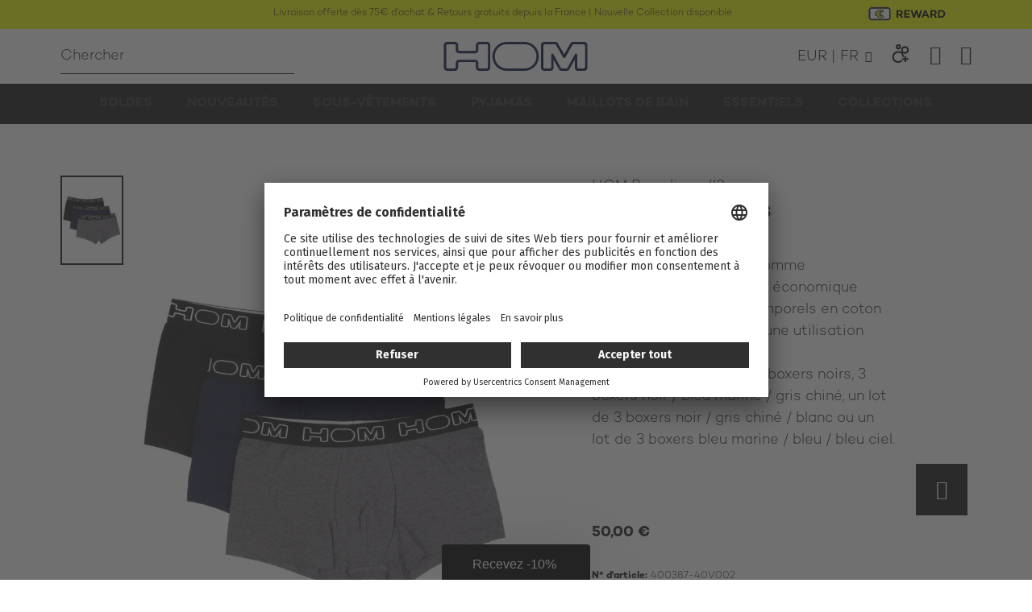

--- FILE ---
content_type: text/html; charset=UTF-8
request_url: https://www.hom.com/3er-set-boxershorts-multiple-colours-2-400387-40v002.html
body_size: 30826
content:
 <!doctype html><html lang="fr"><head prefix="og: http://ogp.me/ns# fb: http://ogp.me/ns/fb# product: http://ogp.me/ns/product#">  <link rel="preconnect" href="//app.usercentrics.eu"><link rel="preconnect" href="//api.usercentrics.eu"><link rel="preload" href="//app.usercentrics.eu/browser-ui/latest/loader.js" as="script">  <meta charset="utf-8"/>
<meta name="title" content="Lot de 3 boxers en couleur multiple colours 2 de la HOM collection HOM Boxerlines #2"/>
<meta name="description" content="Les boxers HOM BOXERLINES sont des lots de boxers unis en coton extensible proposés par packs de trois. C&#039;est un pac... Découvrir maintenant sur hom.com"/>
<meta name="keywords" content="Hom, Lot de 3 boxers"/>
<meta name="robots" content="INDEX,FOLLOW"/>
<meta name="viewport" content="width=device-width, initial-scale=1, maximum-scale=1, user-scalable=no"/>
<meta name="format-detection" content="telephone=no"/>
<meta name="theme-color" content="#ffffff"/>
<title>Lot de 3 boxers en couleur multiple colours 2 de la HOM collection HOM Boxerlines #2</title>
<link  rel="stylesheet" type="text/css"  media="all" href="https://www.hom.com/static/version1763367203/_cache/merged/9942c4012b9f8c04c7ce51a8c5812924.min.css" />
<link  rel="stylesheet" type="text/css"  media="screen and (min-width: 768px)" href="https://www.hom.com/static/version1763367203/frontend/Hom/base/fr_FR/Ves_Megamenu/css/styles-l.min.css" />

<!--[if IE 11]>

<![endif]-->
<link  rel="canonical" href="https://www.hom.com/3er-set-boxershorts-multiple-colours-2-400387-40v002.html" />
<link  rel="alternate" hreflang="fr" href="https://www.hom.com/3er-set-boxershorts-multiple-colours-2-400387-40v002.html" />
<link  rel="alternate" hreflang="en" href="https://www.hom.com/en-eu/3er-set-boxershorts-multiple-colours-2-400387-40v002.html" />
<link  rel="alternate" hreflang="de" href="https://www.hom.com/de-eu/3er-set-boxershorts-multiple-colours-2-400387-40v002.html" />
<link  rel="icon" type="image/x-icon" href="https://www.hom.com/media/favicon/websites/10/favicon_HOM.ico" />
<link  rel="shortcut icon" type="image/x-icon" href="https://www.hom.com/media/favicon/websites/10/favicon_HOM.ico" />

<meta name="google-site-verification" content="-Us0f7SyFPJX9kZxEWlBdMQg_6M57WRS67hdDCavBGY" />
<meta name="facebook-domain-verification" content="jsja6xg5vj2bwivkqtjee7g1plqw4z" />







                
<meta property="og:type" content="product"/>
<meta property="og:url" content="https://www.hom.com/3er-set-boxershorts-multiple-colours-2-400387-40v002.html"/>
<meta property="og:title" content="Lot de 3 boxers en couleur multiple colours 2 de la HOM collection HOM Boxerlines #2"/>
<meta property="og:description" content="Le lot de 3 boxers pour homme BOXERLINES est un pack économique constitué de basics intemporels en coton peigné stretch unis pour une utilisation quotidienne.Disponible en un lot de 3 boxers noirs, 3 boxers noir / bleu marine / gris chiné, un lot de 3 boxers noir / gris chiné / blanc ou un lot de 3 boxers bleu marine / bleu / bleu ciel."/>
<meta property="og:image" content="https://www.hom.com/media/catalog/product/cache/799028dd95b74c0d34d22556fe3597d2/h/o/homboxerlinesbasic_boxerbriefs_400387_40v002_040_1.jpg"/>
<meta property="og:site_name" content="HOM EUR Store"/>
<meta property="product:price:amount" content="50.00"/>
<meta property="product:price:currency" content="EUR"/>
<meta property="product:availability" content="out of stock"/>
  <!-- ConvertCart --><!-- ConvertCart --> <!-- ConvertCart Event--><!-- ConvertCart Event --></head><body data-container="body" data-mage-init='{"loaderAjax": {}, "loader": { "icon": "https://www.hom.com/static/version1763367203/frontend/Hom/base/fr_FR/images/loader-2.gif"}}' id="html-body"   class="loading_img page-product-configurable catalog-product-view product-3er-set-boxershorts-multiple-colours-2-400387-40v002 page-layout-1column"> <!-- Google Tag Manager (noscript) --><noscript><iframe src="https://www.googletagmanager.com/ns.html?id=GTM-55PLQ2Q" height="0" width="0" style="display:none;visibility:hidden"></iframe></noscript><!-- End Google Tag Manager (noscript) -->           <div class="cookie-status-message" id="cookie-status">The store will not work correctly when cookies are disabled.</div>     <noscript><div class="message global noscript"><div class="content"><p><strong>Javascript est désactivé dans votre navigateur.</strong> <span> Pour une expérience optimale sur notre site, veuillez autoriser Javascript sur votre navigateur.</span></p></div></div></noscript>     <div id="wrap-page" class="page-wrapper"><div class="action-banner"><div data-content-type="html" data-appearance="default" data-element="main" data-decoded="true"><!--<div class="action-banner" style="padding:10px">
        <p><span class="main-text"><strong>En raison du Black Friday, nous vous informons que le délai de livraison sera un peu plus long. Nous vous remercions de votre compréhension.</strong></span></p>
</div>-->
<!--<div class="action-banner">
    <a href="https://www.hom.com/">
        <span class="main-text"><strong>Suite à l'augmentation du volume des commandes , le processus d’expédition entraîne des problèmes de retard de 1-2 jours.</strong></span><span class="description-text">Nous vous remercions de votre compréhension </span>
    </a>
</div>-->
<!--Livraison offerte dès 50€ d'achat<br>-->
<!--<div class="action-banner" style="padding: 5px;">
INFO: Suite à un problème technique, il y a actuellement des retards de livraison. Merci pour votre compréhension. Si vous avez des demandes urgentes, veuillez nous contacter : <a href="mailto:support@huberdigital.freshdesk.com">support@huberdigital.freshdesk.com</a>
</div>-->
<!--<div class="action-banner" style="padding: 5px;">
En raison de difficultés techniques, il se peut que la livraison soit retardée de 4 semaines. Merci pour votre compréhension. <br/>Si vous avez des demandes urgentes, veuillez nous contacter : <a href="mailto:support@huberdigital.freshdesk.com">support@huberdigital.freshdesk.com</a>
</div>-->

<style>
.action-banner a {
  display: block;
  /*padding: .5rem 0;*/ padding: .0rem 0; text-decoration: none;
}
.action-banner-bloctexte{
padding-left:12.86%;
}
.action-banner-blocReward{
padding-right:7.86%;float:right; text-transform:uppercase; font-weight:bold;margin-bottom: 10px;
}
	
@media (max-width:768px) {
.action-banner-bloctexte{
/*padding-left:1.86%; float:left; padding-right: 35.86%; padding-top: 9%;*/ padding:0%;
}
.action-banner-blocReward{
/*padding-right:1.86%;*/ padding-top:30px;padding-right:0%;
}
	}
@media (max-width:480px) {	
.action-banner-bloctexte{
/*padding-left:2.86%; float:left; padding-right: 35.86%; padding-top: 9%;*/ padding:0%;
}
.action-banner-blocReward{
/*padding-right:1.86%;*/ padding-top:0px;padding-right:0%;
}
	}
</style>
<!--<div class="action-banner" style="padding:8px;">
<!--<span class="action-banner-bloctexte">En raison de difficultés techniques, il se peut que la livraison soit retardée de 2 semaines environ. Merci pour votre compréhension. <br>Si vous avez des demandes urgentes, veuillez nous contacter : <a href="mailto:servicehom@hom.com">servicehom@hom.com</a></span>
<span class="action-banner-blocReward"><a href="/loyalty"><img class="lazyload" src="data:image/svg+xml;charset=utf-8,%3Csvg%20xmlns%3D%22http%3A%2F%2Fwww.w3.org%2F2000%2Fsvg%22%20width%3D%221%22%20height%3D%221%22%20viewBox%3D%220%200%20225%20265%22%3E%3C%2Fsvg%3E" data-src="https://www.hom.com/media/wysiwyg/hom/icone-reward-avec-texte2.png" alt="Reward HOM"/></a></span>
</div>-->
<div class="action-banner" style="padding:8px;">
<span class="action-banner-bloctexte">Livraison offerte dès 75€ d'achat & Retours gratuits depuis la France | Nouvelle Collection disponible</span>
<!--<span class="action-banner-bloctexte">EXTRA 24h CYBER MONDAY -10% supp | Code Promo CMHOM23</span>-->
<span class="action-banner-blocReward"><a href="/loyalty"><img class="lazyload" src="data:image/svg+xml;charset=utf-8,%3Csvg%20xmlns%3D%22http%3A%2F%2Fwww.w3.org%2F2000%2Fsvg%22%20width%3D%221%22%20height%3D%221%22%20viewBox%3D%220%200%20225%20265%22%3E%3C%2Fsvg%3E" data-src="https://www.hom.com/media/wysiwyg/hom/icone-reward-avec-texte2.png" alt="Reward HOM"/></a></span>
</div></div></div><header id="header" class="page-header"><div class="row row-header is-fullwidth-mobile-view"><div class="row-content header"><div class="header-main"> <a class="nav-trigger" href="#" data-offcanvas-trigger="main-navigation" data-mage-init='{ "init_offcanvas": { "wrapMobileOnly": true, "offcanvasClass": "main-navigation" } }' ><i class="menu"></i></a> <div class="logo-container"><a class="logo" href="https://www.hom.com/" title="" aria-label="store logo"><img class="lazyload" src="data:image/svg+xml;charset=utf-8,%3Csvg%20xmlns%3D%22http%3A%2F%2Fwww.w3.org%2F2000%2Fsvg%22%20width%3D%221%22%20height%3D%221%22%20viewBox%3D%220%200%20225%20265%22%3E%3C%2Fsvg%3E" data-src="https://www.hom.com/static/version1763367203/frontend/Hom/base/fr_FR/images/logo.svg" title="" alt=""   /></a></div> <div class="y1-store-switcher__wrapper switcher"><div class="actions dropdown options switcher-options"> <a class="y1-store-switcher action toggle switcher-trigger" id="y1StoreSwitcher" data-mage-init='{"dropdown":{}}' data-toggle="dropdown" data-trigger-keypress-button="true"> <strong class="language-EUR language"><span class="y1-store-switcher__label">EUR | FR</span></strong></a>  <ul class="dropdown switcher-dropdown" data-target="dropdown">   <li class="y1-store-switcher__option""> <a href="https://www.hom.com/store_switch/storepreference/save/redirect_url/https%253A%252F%252Fwww.hom.com%252Fstores%252Fstore%252Fredirect%252F___store%252Fhom_chf_fr%252F___from_store%252Fhom_eur_fr%252Fuenc%252FaHR0cHM6Ly93d3cuaG9tLmNvbS9mci1jaC8zZXItc2V0LWJveGVyc2hvcnRzLW11bHRpcGxlLWNvbG91cnMtMi00MDAzODctNDB2MDAyLmh0bWw_X19fc3RvcmU9aG9tX2NoZl9mcg%257E%257E%252F/is_external/0/target_store_code/hom_chf_fr/"><span class="y1-store-switcher__label">CHF | FR</span></a></li>   <li class="y1-store-switcher__option""> <a href="https://www.hom.com/store_switch/storepreference/save/redirect_url/https%253A%252F%252Fwww.hom.com%252Fstores%252Fstore%252Fredirect%252F___store%252Fhom_chf_de%252F___from_store%252Fhom_eur_fr%252Fuenc%252FaHR0cHM6Ly93d3cuaG9tLmNvbS9kZS1jaC8zZXItc2V0LWJveGVyc2hvcnRzLW11bHRpcGxlLWNvbG91cnMtMi00MDAzODctNDB2MDAyLmh0bWw_X19fc3RvcmU9aG9tX2NoZl9kZQ%257E%257E%252F/is_external/0/target_store_code/hom_chf_de/"><span class="y1-store-switcher__label">CHF | DE</span></a></li>   <li class="y1-store-switcher__option""> <a href="https://www.hom.com/store_switch/storepreference/save/redirect_url/https%253A%252F%252Fwww.hom.com%252Fstores%252Fstore%252Fredirect%252F___store%252Fhom_eur_en%252F___from_store%252Fhom_eur_fr%252Fuenc%252FaHR0cHM6Ly93d3cuaG9tLmNvbS9lbi1ldS8zZXItc2V0LWJveGVyc2hvcnRzLW11bHRpcGxlLWNvbG91cnMtMi00MDAzODctNDB2MDAyLmh0bWw_X19fc3RvcmU9aG9tX2V1cl9lbg%257E%257E%252F/is_external/0/target_store_code/hom_eur_en/"><span class="y1-store-switcher__label">EUR | EN</span></a></li>   <li class="y1-store-switcher__option""> <a href="https://www.hom.com/store_switch/storepreference/save/redirect_url/https%253A%252F%252Fwww.hom.com%252Fstores%252Fstore%252Fredirect%252F___store%252Fhom_eur_de%252F___from_store%252Fhom_eur_fr%252Fuenc%252FaHR0cHM6Ly93d3cuaG9tLmNvbS9kZS1ldS8zZXItc2V0LWJveGVyc2hvcnRzLW11bHRpcGxlLWNvbG91cnMtMi00MDAzODctNDB2MDAyLmh0bWw_X19fc3RvcmU9aG9tX2V1cl9kZQ%257E%257E%252F/is_external/0/target_store_code/hom_eur_de/"><span class="y1-store-switcher__label">EUR | DE</span></a></li>   <li class="y1-store-switcher__option""> <a href="https://www.hom.com/store_switch/storepreference/save/redirect_url/https%253A%252F%252Fwww.hom.com%252Fstores%252Fstore%252Fredirect%252F___store%252Fhom_gbp_en%252F___from_store%252Fhom_eur_fr%252Fuenc%252FaHR0cHM6Ly93d3cuaG9tLmNvbS9lbi1nYi8zZXItc2V0LWJveGVyc2hvcnRzLW11bHRpcGxlLWNvbG91cnMtMi00MDAzODctNDB2MDAyLmh0bWw_X19fc3RvcmU9aG9tX2dicF9lbg%257E%257E%252F/is_external/0/target_store_code/hom_gbp_en/"><span class="y1-store-switcher__label">GBP | EN</span></a></li>   <li class="y1-store-switcher__option""> <a href="https://www.hom.com/store_switch/storepreference/save/redirect_url/https%253A%252F%252Fus.hom.com%252F/is_external/1/target_store_code/hom_usd_en/"><span class="y1-store-switcher__label">US</span></a></li>   <li class="y1-store-switcher__option""> <a href="https://www.hom.com/store_switch/storepreference/save/redirect_url/https%253A%252F%252Fhom.com.hk%252Fen%252F/is_external/1/target_store_code/hom_hkd_en/"><span class="y1-store-switcher__label">HK</span></a></li> </ul></div></div> <div class="header-loyalty"><a href="https://www.hom.com/loyalty/" title="HOM INFINITY"><img data-src="https://www.hom.com/static/version1763367203/frontend/Hom/base/fr_FR/images/loyalty-white.svg" class="lazyload is-hidden-desktop-viewport" alt="Loyalty icon"><img data-src="https://www.hom.com/static/version1763367203/frontend/Hom/base/fr_FR/images/loyalty-black.svg" class="lazyload is-hidden-mobile-viewport" alt="Loyalty icon"></a></div><div class="header-account-wrapper"><div class="header-account"> <div class="customer-area"><div class="my-account-link"><a class="account-link 1" href="https://www.hom.com/customer/account/" title="Compte"><div class="link-icon"><i class="account"></i> </div></a> <div class="text"><span class="welcome-text"><a href="https://www.hom.com/customer/account/">Mon compte</a></span></div></div></div></div></div> <div class="minicart-wrapper" data-block="minicart"><a class="showcart" href="https://www.hom.com/checkout/cart/" data-bind="scope: 'minicart_content'" ><i class="bag-outline"></i> <div class="counter-holder empty text" data-bind="css: { empty: !getCartParam('summary_count') && !isLoading() }, blockLoader: isLoading"><span>Panier</span> <span class="counter-number"><span data-bind="text: (getCartParam('summary_count') || 0)">0</span></span></div></a> </div> <div class="block block-minicart js-minicart-popup"><div id="minicart-content-wrapper" data-bind="scope: 'minicart_content'"><!-- ko template: getTemplate() --><!-- /ko --></div></div></div><div class="row-content search">  <form class="form minisearch" id="search_mini_form" action="https://www.hom.com/catalogsearch/result/" method="get"><div class="field search"><div class="control"><input id="search" type="text" name="q" value="" placeholder="Chercher" class="input-text" maxlength="128" role="combobox" aria-haspopup="false" aria-autocomplete="both" aria-expanded="false" autocomplete="off" data-block="autocomplete-form" /><div class="actions"><button type="submit" title="Chercher" class="search"></button> <a href="#" class="close-search" title="Fermer"><i class="close"></i></a></div></div></div><div id="search_autocomplete" class="search-autocomplete"></div></form></div></div></div> <div class="row row-main-navigation"><div class="row-content"><div class="main-navigation-container" data-offcanvas-target="main-navigation"><div class="offcanvas-navigation-headline"> <div class="logo-container"><a class="logo" href="https://www.hom.com/" title="" aria-label="store logo"><img class="lazyload" src="data:image/svg+xml;charset=utf-8,%3Csvg%20xmlns%3D%22http%3A%2F%2Fwww.w3.org%2F2000%2Fsvg%22%20width%3D%221%22%20height%3D%221%22%20viewBox%3D%220%200%20225%20265%22%3E%3C%2Fsvg%3E" data-src="https://www.hom.com/static/version1763367203/frontend/Hom/base/fr_FR/images/logo.svg" title="" alt=""   /></a></div> <a href="#" class="icon close close-navigation-mobile"></a></div>  <div id="main_menu-1768872042" class="block ves-megamenu top-navigation ves-offcanvas ves-dhorizontal ves-megamenu-hover  main_menu">  <div class="navbar ves-navbar"><span class="ves-navtoggle ves-navtogglemain_menu-1768872042"><span>Affichage navigation</span></span></div> <div class="navigation navitaion1768872042696ed86a90be9"><nav class="navigation" data-action="navigation"><ul id="nav1768872042696ed86a90be9" class="nav1768872042696ed86a90be9"  data-mage-init='{"menu":{"responsive":false, "expanded":false, "position":{"my":"left top","at":"left bottom"}}}' data-toggle-mobile-nav="false"><li id="vesitem-48571768867218531768034" class=" nav-item level0 nav-1 submenu-alignleft subhover  dropdown level-top cat-2662  category-item"  ><a href="https://www.hom.com/soldes-hiver" title="Soldes" target="_self"   class=" nav-anchor"><span>Soldes</span></a></li><li id="vesitem-360517688672181593978750" class=" nav-item level0 nav-2 submenu-alignleft subhover  dropdown level-top cat-1979  category-item"  ><a href="https://www.hom.com/nouveautes" title="Nouveautés" target="_self"   class=" nav-anchor"><span>Nouveautés</span></a></li><li id="vesitem-31501768867218568113057" class=" nav-item level0 nav-3 submenu-left subhover  dropdown level-top cat-1981  category-item parent"  ><a href="https://www.hom.com/sous-vetements" title="Sous-vêtements" target="_self"   class=" nav-anchor"><span>Sous-vêtements</span><span class="opener"></span></a><div class=" submenu dropdown-menu"  ><div class="submenu-inner before-ves-submenu-inner"><div class="item-header"><div class="category-title">Sous-vêtements</div></div><div class="content-wrapper"><div class="item-content" style="width:100%"><div class="level1 nav-dropdown ves-column1 "><div class="item-content1 hidden-xs hidden-sm"><div class="mega-col mega-col-7 mega-col-level-1 col-xs-12"><div id="vesitem-484017688672181451284566" class=" nav-item level1 nav-3-1 submenu-alignleft subhover  dropdown-submenu cat-2923  category-item"  ><a href="https://www.hom.com/sous-vetements/sous-vetements-essentiels" title="Les Essentiels" target="_self"   class=" nav-anchor"><span>Les Essentiels</span></a></div><div id="vesitem-315217688672181181402636" class=" nav-item level1 nav-3-2 submenu-left subhover  dropdown-submenu cat-1989  category-item"  ><a href="https://www.hom.com/sous-vetements/boxers" title="Boxers" target="_self"   class=" nav-anchor"><span>Boxers</span></a></div><div id="vesitem-483917688672181977178784" class=" nav-item level1 nav-3-3 submenu-alignleft subhover  dropdown-submenu cat-2879  category-item"  ><a href="https://www.hom.com/sous-vetements/boxers/boxers-ho1" title="Boxers HO1" target="_self"   class=" nav-anchor"><span>Boxers HO1</span></a></div><div id="vesitem-31511768867218751926580" class=" nav-item level1 nav-3-4 submenu-left subhover  dropdown-submenu cat-1984  category-item"  ><a href="https://www.hom.com/sous-vetements/slips" title="Slips" target="_self"   class=" nav-anchor"><span>Slips</span></a></div><div id="vesitem-31541768867218398984444" class=" nav-item level1 nav-3-5 submenu-left subhover  dropdown-submenu cat-1991  category-item"  ><a href="https://www.hom.com/sous-vetements/strings" title="Strings" target="_self"   class=" nav-anchor"><span>Strings</span></a></div><div id="vesitem-362217688672181912945010" class=" nav-item level1 nav-3-6 submenu-alignleft subgroup  dropdown-submenu cat-2564  category-item"  ><a href="https://www.hom.com/sous-vetements/t-shirts" title="T-shirts" target="_self"   class=" nav-anchor subitems-group"><span>T-shirts</span></a></div><div id="vesitem-31531768867218948944115" class=" nav-item level1 nav-3-7 submenu-left subhover  dropdown-submenu cat-1990  category-item"  ><a href="https://www.hom.com/sous-vetements/packs" title="Multipacks & Lots" target="_self"   class=" nav-anchor"><span>Multipacks & Lots</span></a></div></div></div><div class="item-content2 hidden-lg hidden-md"><div id="vesitem-4840176886721814512845662" class=" nav-item level1 submenu-alignleft subhover  dropdown-submenu cat-2923 "  ><a href="https://www.hom.com/sous-vetements/sous-vetements-essentiels" title="Les Essentiels" target="_self"   class=" nav-anchor"><span>Les Essentiels</span></a></div><div id="vesitem-3152176886721811814026362" class=" nav-item level1 submenu-left subhover  dropdown-submenu cat-1989 "  ><a href="https://www.hom.com/sous-vetements/boxers" title="Boxers" target="_self"   class=" nav-anchor"><span>Boxers</span></a></div><div id="vesitem-4839176886721819771787842" class=" nav-item level1 submenu-alignleft subhover  dropdown-submenu cat-2879 "  ><a href="https://www.hom.com/sous-vetements/boxers/boxers-ho1" title="Boxers HO1" target="_self"   class=" nav-anchor"><span>Boxers HO1</span></a></div><div id="vesitem-315117688672187519265802" class=" nav-item level1 submenu-left subhover  dropdown-submenu cat-1984 "  ><a href="https://www.hom.com/sous-vetements/slips" title="Slips" target="_self"   class=" nav-anchor"><span>Slips</span></a></div><div id="vesitem-315417688672183989844442" class=" nav-item level1 submenu-left subhover  dropdown-submenu cat-1991 "  ><a href="https://www.hom.com/sous-vetements/strings" title="Strings" target="_self"   class=" nav-anchor"><span>Strings</span></a></div><div id="vesitem-3622176886721819129450102" class=" nav-item level1 submenu-alignleft subgroup  dropdown-submenu cat-2564 "  ><a href="https://www.hom.com/sous-vetements/t-shirts" title="T-shirts" target="_self"   class=" nav-anchor subitems-group"><span>T-shirts</span></a></div><div id="vesitem-315317688672189489441152" class=" nav-item level1 submenu-left subhover  dropdown-submenu cat-1990 "  ><a href="https://www.hom.com/sous-vetements/packs" title="Multipacks & Lots" target="_self"   class=" nav-anchor"><span>Multipacks & Lots</span></a></div></div></div></div></div></div></div></li><li id="vesitem-316417688672181807358919" class=" nav-item level0 nav-4 submenu-left subhover  dropdown level-top cat-1985  category-item parent"  ><a href="https://www.hom.com/loungewear" title="Pyjamas" target="_self"   class=" nav-anchor"><span>Pyjamas</span><span class="opener"></span></a><div class=" submenu dropdown-menu"  ><div class="submenu-inner before-ves-submenu-inner"><div class="item-header"><div class="category-title">Loungewear</div></div><div class="content-wrapper"><div class="item-content" style="width:100%"><div class="level1 nav-dropdown ves-column1 "><div class="item-content1 hidden-xs hidden-sm"><div class="mega-col mega-col-5 mega-col-level-1 col-xs-12"><div id="vesitem-48411768867218619893522" class=" nav-item level1 nav-4-1 submenu-alignleft subhover  dropdown-submenu cat-2541  category-item"  ><a href="https://www.hom.com/essentiels/pyjamas-loungewear" title="Les Essentiels" target="_self"   class=" nav-anchor"><span>Les Essentiels</span></a></div><div id="vesitem-31681768867218248794885" class=" nav-item level1 nav-4-2 subhover  dropdown-submenu cat-2012  category-item"  ><a href="https://www.hom.com/loungewear/pyjamas" title="Pyjamas"    class=" nav-anchor"><span>Pyjamas</span></a></div><div id="vesitem-316517688672181841389001" class=" nav-item level1 nav-4-3 submenu-left subhover  dropdown-submenu cat-2005  category-item"  ><a href="https://www.hom.com/loungewear/peignoirs" title="Robes de chambres & Peignoirs" target="_blank"   class=" nav-anchor"><span>Robes de chambres & Peignoirs</span></a></div><div id="vesitem-31661768867218875436742" class=" nav-item level1 nav-4-4 subhover  dropdown-submenu cat-2007  category-item"  ><a href="https://www.hom.com/loungewear/t-shirts" title="T-shirts"    class=" nav-anchor"><span>T-shirts</span></a></div><div id="vesitem-316717688672181457365093" class=" nav-item level1 nav-4-5 submenu-left subhover  dropdown-submenu cat-2010  category-item"  ><a href="https://www.hom.com/loungewear/lounge" title="Loungewear" target="_self"   class=" nav-anchor"><span>Loungewear</span></a></div></div></div><div class="item-content2 hidden-lg hidden-md"><div id="vesitem-484117688672186198935222" class=" nav-item level1 submenu-alignleft subhover  dropdown-submenu cat-2541 "  ><a href="https://www.hom.com/essentiels/pyjamas-loungewear" title="Les Essentiels" target="_self"   class=" nav-anchor"><span>Les Essentiels</span></a></div><div id="vesitem-316817688672182487948852" class=" nav-item level1 subhover  dropdown-submenu cat-2012 "  ><a href="https://www.hom.com/loungewear/pyjamas" title="Pyjamas"    class=" nav-anchor"><span>Pyjamas</span></a></div><div id="vesitem-3165176886721818413890012" class=" nav-item level1 submenu-left subhover  dropdown-submenu cat-2005 "  ><a href="https://www.hom.com/loungewear/peignoirs" title="Robes de chambres & Peignoirs" target="_blank"   class=" nav-anchor"><span>Robes de chambres & Peignoirs</span></a></div><div id="vesitem-316617688672188754367422" class=" nav-item level1 subhover  dropdown-submenu cat-2007 "  ><a href="https://www.hom.com/loungewear/t-shirts" title="T-shirts"    class=" nav-anchor"><span>T-shirts</span></a></div><div id="vesitem-3167176886721814573650932" class=" nav-item level1 submenu-left subhover  dropdown-submenu cat-2010 "  ><a href="https://www.hom.com/loungewear/lounge" title="Loungewear" target="_self"   class=" nav-anchor"><span>Loungewear</span></a></div></div></div></div></div></div></div></li><li id="vesitem-316017688672182119849747" class=" nav-item level0 nav-5 submenu-left subhover  dropdown level-top cat-1983  category-item parent"  ><a href="https://www.hom.com/maillots-de-bain" title="Maillots de bain" target="_self"   class=" nav-anchor"><span>Maillots de bain</span><span class="opener"></span></a><div class=" submenu dropdown-menu"  ><div class="submenu-inner before-ves-submenu-inner"><div class="item-header"><div class="category-title">Maillots de bain</div></div><div class="content-wrapper"><div class="item-content" style="width:100%"><div class="level1 nav-dropdown ves-column1 "><div class="item-content1 hidden-xs hidden-sm"><div class="mega-col mega-col-3 mega-col-level-1 col-xs-12"><div id="vesitem-316117688672181433689660" class=" nav-item level1 nav-5-1 submenu-left subhover  dropdown-submenu cat-2544  category-item"  ><a href="https://www.hom.com/maillots-de-bain/shorts-de-bain" title="Shorts de bain" target="_self"   class=" nav-anchor"><span>Shorts de bain</span></a></div><div id="vesitem-31621768867218356967285" class=" nav-item level1 nav-5-2 submenu-left subhover  dropdown-submenu cat-2857  category-item"  ><a href="https://www.hom.com/maillots-de-bain/boxers-de-bain-homme" title="Boxers de bain" target="_self"   class=" nav-anchor"><span>Boxers de bain</span></a></div><div id="vesitem-31631768867218203548503" class=" nav-item level1 nav-5-3 submenu-left subhover  dropdown-submenu cat-2003  category-item"  ><a href="https://www.hom.com/maillots-de-bain/slips-de-bain" title="Slips de bain" target="_self"   class=" nav-anchor"><span>Slips de bain</span></a></div></div></div><div class="item-content2 hidden-lg hidden-md"><div id="vesitem-3161176886721814336896602" class=" nav-item level1 submenu-left subhover  dropdown-submenu cat-2544 "  ><a href="https://www.hom.com/maillots-de-bain/shorts-de-bain" title="Shorts de bain" target="_self"   class=" nav-anchor"><span>Shorts de bain</span></a></div><div id="vesitem-316217688672183569672852" class=" nav-item level1 submenu-left subhover  dropdown-submenu cat-2857 "  ><a href="https://www.hom.com/maillots-de-bain/boxers-de-bain-homme" title="Boxers de bain" target="_self"   class=" nav-anchor"><span>Boxers de bain</span></a></div><div id="vesitem-316317688672182035485032" class=" nav-item level1 submenu-left subhover  dropdown-submenu cat-2003 "  ><a href="https://www.hom.com/maillots-de-bain/slips-de-bain" title="Slips de bain" target="_self"   class=" nav-anchor"><span>Slips de bain</span></a></div></div></div></div></div></div></div></li><li id="vesitem-36061768867218177415789" class=" nav-item level0 nav-6 submenu-left subhover  dropdown level-top cat-1980  category-item parent"  ><a href="https://www.hom.com/essentiels" title="Essentiels" target="_self"   class=" nav-anchor"><span>Essentiels</span><span class="opener"></span></a><div class=" submenu dropdown-menu"  ><div class="submenu-inner before-ves-submenu-inner"><div class="item-header"><div class="category-title">Essentiels</div></div><div class="content-wrapper"><div class="item-content" style="width:100%"><div class="level1 nav-dropdown ves-column1 "><div class="item-content1 hidden-xs hidden-sm"><div class="mega-col mega-col-7 mega-col-level-1 col-xs-12"><div id="vesitem-4846176886721814390861" class=" nav-item level1 nav-6-1 submenu-alignleft subhover  dropdown-submenu cat-2803  category-item"  ><a href="https://www.hom.com/essentiels/best-sellers" title="Best-sellers" target="_self"   class=" nav-anchor"><span>Best-sellers</span></a></div><div id="vesitem-361517688672181990995191" class=" nav-item level1 nav-6-2 submenu-left subgroup  dropdown-submenu cat-2538  category-item"  ><a href="https://www.hom.com/essentiels/boxers" title="Boxers" target="_self"   class=" nav-anchor subitems-group"><span>Boxers</span></a></div><div id="vesitem-36161768867218488779346" class=" nav-item level1 nav-6-3 submenu-left subgroup  dropdown-submenu cat-2539  category-item"  ><a href="https://www.hom.com/essentiels/slips" title="Slips" target="_self"   class=" nav-anchor subitems-group"><span>Slips</span></a></div><div id="vesitem-485217688672181054672285" class=" nav-item level1 nav-6-4 submenu-alignleft subhover  dropdown-submenu cat-2540  category-item"  ><a href="https://www.hom.com/essentiels/strings" title="Strings" target="_self"   class=" nav-anchor"><span>Strings</span></a></div><div id="vesitem-362017688672181583072692" class=" nav-item level1 nav-6-5 submenu-left subgroup  dropdown-submenu cat-2563  category-item"  ><a href="https://www.hom.com/essentiels/t-shirts" title="T-shirts" target="_self"   class=" nav-anchor subitems-group"><span>T-shirts</span></a></div><div id="vesitem-361817688672181022510267" class=" nav-item level1 nav-6-6 submenu-left subgroup  dropdown-submenu cat-2541  category-item"  ><a href="https://www.hom.com/essentiels/pyjamas-loungewear" title="Pyjamas" target="_self"   class=" nav-anchor subitems-group"><span>Pyjamas</span></a></div><div id="vesitem-36191768867218303855310" class=" nav-item level1 nav-6-7 submenu-left subgroup  dropdown-submenu cat-2542  category-item"  ><a href="https://www.hom.com/essentiels/maillots-de-bain" title="Maillots de bain" target="_self"   class=" nav-anchor subitems-group"><span>Maillots de bain</span></a></div></div></div><div class="item-content2 hidden-lg hidden-md"><div id="vesitem-48461768867218143908612" class=" nav-item level1 submenu-alignleft subhover  dropdown-submenu cat-2803 "  ><a href="https://www.hom.com/essentiels/best-sellers" title="Best-sellers" target="_self"   class=" nav-anchor"><span>Best-sellers</span></a></div><div id="vesitem-3615176886721819909951912" class=" nav-item level1 submenu-left subgroup  dropdown-submenu cat-2538 "  ><a href="https://www.hom.com/essentiels/boxers" title="Boxers" target="_self"   class=" nav-anchor subitems-group"><span>Boxers</span></a></div><div id="vesitem-361617688672184887793462" class=" nav-item level1 submenu-left subgroup  dropdown-submenu cat-2539 "  ><a href="https://www.hom.com/essentiels/slips" title="Slips" target="_self"   class=" nav-anchor subitems-group"><span>Slips</span></a></div><div id="vesitem-4852176886721810546722852" class=" nav-item level1 submenu-alignleft subhover  dropdown-submenu cat-2540 "  ><a href="https://www.hom.com/essentiels/strings" title="Strings" target="_self"   class=" nav-anchor"><span>Strings</span></a></div><div id="vesitem-3620176886721815830726922" class=" nav-item level1 submenu-left subgroup  dropdown-submenu cat-2563 "  ><a href="https://www.hom.com/essentiels/t-shirts" title="T-shirts" target="_self"   class=" nav-anchor subitems-group"><span>T-shirts</span></a></div><div id="vesitem-3618176886721810225102672" class=" nav-item level1 submenu-left subgroup  dropdown-submenu cat-2541 "  ><a href="https://www.hom.com/essentiels/pyjamas-loungewear" title="Pyjamas" target="_self"   class=" nav-anchor subitems-group"><span>Pyjamas</span></a></div><div id="vesitem-361917688672183038553102" class=" nav-item level1 submenu-left subgroup  dropdown-submenu cat-2542 "  ><a href="https://www.hom.com/essentiels/maillots-de-bain" title="Maillots de bain" target="_self"   class=" nav-anchor subitems-group"><span>Maillots de bain</span></a></div></div></div></div></div></div></div></li><li id="vesitem-31721768867218113619124" class=" nav-item level0 nav-7 submenu-left subhover  dropdown level-top cat-1987  category-item parent"  ><a href="https://www.hom.com/lignes-speciales" title="Collections" target="_self"   class=" nav-anchor"><span>Collections</span><span class="opener"></span></a><div class=" submenu dropdown-menu"  ><div class="submenu-inner before-ves-submenu-inner"><div class="item-header"><div class="category-title">Lignes spéciales</div></div><div class="content-wrapper"><div class="item-content" style="width:100%"><div class="level1 nav-dropdown ves-column1 "><div class="item-content1 hidden-xs hidden-sm"><div class="mega-col mega-col-6 mega-col-level-1 col-xs-12"><div id="vesitem-317317688672181559486474" class=" nav-item level1 nav-7-1 submenu-left subhover  dropdown-submenu cat-2004  category-item"  ><a href="https://www.hom.com/lignes-speciales/ho1" title="HO1" target="_self"   class=" nav-anchor"><span>HO1</span></a></div><div id="vesitem-36121768867218208818830" class=" nav-item level1 nav-7-2 submenu-alignleft subgroup  dropdown-submenu cat-2354  category-item"  ><a href="https://www.hom.com/lignes-speciales/tencel-soft" title="Tencel Soft" target="_self"   class=" nav-anchor subitems-group"><span>Tencel Soft</span></a></div><div id="vesitem-317417688672181914330119" class=" nav-item level1 nav-7-3 submenu-left subhover  dropdown-submenu cat-2841  category-item"  ><a href="https://www.hom.com/lignes-speciales/lingerie-homme" title="Lingerie Homme" target="_self"   class=" nav-anchor"><span>Lingerie Homme</span></a></div><div id="vesitem-452017688672181957672126" class=" nav-item level1 nav-7-4 submenu-alignleft subhover  dropdown-submenu cat-2850  category-item"  ><a href="https://www.hom.com/lignes-speciales/coton-confortable" title="Coton" target="_self"   class=" nav-anchor"><span>Coton</span></a></div><div id="vesitem-317617688672181639244623" class=" nav-item level1 nav-7-5 submenu-left subhover  dropdown-submenu cat-2009  category-item"  ><a href="https://www.hom.com/lignes-speciales/plumes" title="Plumes" target="_self"   class=" nav-anchor"><span>Plumes</span></a></div><div id="vesitem-38761768867218369216235" class=" nav-item level1 nav-7-6 submenu-alignleft subhover  dropdown-submenu cat-2922  category-item"  ><a href="https://www.hom.com/lignes-speciales/innovation" title="Les Innovations HOM" target="_self"   class=" nav-anchor"><span>Les Innovations HOM</span></a></div></div></div><div class="item-content2 hidden-lg hidden-md"><div id="vesitem-3173176886721815594864742" class=" nav-item level1 submenu-left subhover  dropdown-submenu cat-2004 "  ><a href="https://www.hom.com/lignes-speciales/ho1" title="HO1" target="_self"   class=" nav-anchor"><span>HO1</span></a></div><div id="vesitem-361217688672182088188302" class=" nav-item level1 submenu-alignleft subgroup  dropdown-submenu cat-2354 "  ><a href="https://www.hom.com/lignes-speciales/tencel-soft" title="Tencel Soft" target="_self"   class=" nav-anchor subitems-group"><span>Tencel Soft</span></a></div><div id="vesitem-3174176886721819143301192" class=" nav-item level1 submenu-left subhover  dropdown-submenu cat-2841 "  ><a href="https://www.hom.com/lignes-speciales/lingerie-homme" title="Lingerie Homme" target="_self"   class=" nav-anchor"><span>Lingerie Homme</span></a></div><div id="vesitem-4520176886721819576721262" class=" nav-item level1 submenu-alignleft subhover  dropdown-submenu cat-2850 "  ><a href="https://www.hom.com/lignes-speciales/coton-confortable" title="Coton" target="_self"   class=" nav-anchor"><span>Coton</span></a></div><div id="vesitem-3176176886721816392446232" class=" nav-item level1 submenu-left subhover  dropdown-submenu cat-2009 "  ><a href="https://www.hom.com/lignes-speciales/plumes" title="Plumes" target="_self"   class=" nav-anchor"><span>Plumes</span></a></div><div id="vesitem-387617688672183692162352" class=" nav-item level1 submenu-alignleft subhover  dropdown-submenu cat-2922 "  ><a href="https://www.hom.com/lignes-speciales/innovation" title="Les Innovations HOM" target="_self"   class=" nav-anchor"><span>Les Innovations HOM</span></a></div></div></div></div></div></div></div></li></ul></nav></div></div>   <div class="y1-store-switcher__wrapper switcher"><div class="actions dropdown options switcher-options"> <a class="y1-store-switcher action toggle switcher-trigger" id="y1StoreSwitcher" data-mage-init='{"dropdown":{}}' data-toggle="dropdown" data-trigger-keypress-button="true"> <strong class="language-EUR language"><span class="y1-store-switcher__label">EUR | FR</span></strong></a>  <ul class="dropdown switcher-dropdown" data-target="dropdown">   <li class="y1-store-switcher__option""> <a href="https://www.hom.com/store_switch/storepreference/save/redirect_url/https%253A%252F%252Fwww.hom.com%252Fstores%252Fstore%252Fredirect%252F___store%252Fhom_chf_fr%252F___from_store%252Fhom_eur_fr%252Fuenc%252FaHR0cHM6Ly93d3cuaG9tLmNvbS9mci1jaC8zZXItc2V0LWJveGVyc2hvcnRzLW11bHRpcGxlLWNvbG91cnMtMi00MDAzODctNDB2MDAyLmh0bWw_X19fc3RvcmU9aG9tX2NoZl9mcg%257E%257E%252F/is_external/0/target_store_code/hom_chf_fr/"><span class="y1-store-switcher__label">CHF | FR</span></a></li>   <li class="y1-store-switcher__option""> <a href="https://www.hom.com/store_switch/storepreference/save/redirect_url/https%253A%252F%252Fwww.hom.com%252Fstores%252Fstore%252Fredirect%252F___store%252Fhom_chf_de%252F___from_store%252Fhom_eur_fr%252Fuenc%252FaHR0cHM6Ly93d3cuaG9tLmNvbS9kZS1jaC8zZXItc2V0LWJveGVyc2hvcnRzLW11bHRpcGxlLWNvbG91cnMtMi00MDAzODctNDB2MDAyLmh0bWw_X19fc3RvcmU9aG9tX2NoZl9kZQ%257E%257E%252F/is_external/0/target_store_code/hom_chf_de/"><span class="y1-store-switcher__label">CHF | DE</span></a></li>   <li class="y1-store-switcher__option""> <a href="https://www.hom.com/store_switch/storepreference/save/redirect_url/https%253A%252F%252Fwww.hom.com%252Fstores%252Fstore%252Fredirect%252F___store%252Fhom_eur_en%252F___from_store%252Fhom_eur_fr%252Fuenc%252FaHR0cHM6Ly93d3cuaG9tLmNvbS9lbi1ldS8zZXItc2V0LWJveGVyc2hvcnRzLW11bHRpcGxlLWNvbG91cnMtMi00MDAzODctNDB2MDAyLmh0bWw_X19fc3RvcmU9aG9tX2V1cl9lbg%257E%257E%252F/is_external/0/target_store_code/hom_eur_en/"><span class="y1-store-switcher__label">EUR | EN</span></a></li>   <li class="y1-store-switcher__option""> <a href="https://www.hom.com/store_switch/storepreference/save/redirect_url/https%253A%252F%252Fwww.hom.com%252Fstores%252Fstore%252Fredirect%252F___store%252Fhom_eur_de%252F___from_store%252Fhom_eur_fr%252Fuenc%252FaHR0cHM6Ly93d3cuaG9tLmNvbS9kZS1ldS8zZXItc2V0LWJveGVyc2hvcnRzLW11bHRpcGxlLWNvbG91cnMtMi00MDAzODctNDB2MDAyLmh0bWw_X19fc3RvcmU9aG9tX2V1cl9kZQ%257E%257E%252F/is_external/0/target_store_code/hom_eur_de/"><span class="y1-store-switcher__label">EUR | DE</span></a></li>   <li class="y1-store-switcher__option""> <a href="https://www.hom.com/store_switch/storepreference/save/redirect_url/https%253A%252F%252Fwww.hom.com%252Fstores%252Fstore%252Fredirect%252F___store%252Fhom_gbp_en%252F___from_store%252Fhom_eur_fr%252Fuenc%252FaHR0cHM6Ly93d3cuaG9tLmNvbS9lbi1nYi8zZXItc2V0LWJveGVyc2hvcnRzLW11bHRpcGxlLWNvbG91cnMtMi00MDAzODctNDB2MDAyLmh0bWw_X19fc3RvcmU9aG9tX2dicF9lbg%257E%257E%252F/is_external/0/target_store_code/hom_gbp_en/"><span class="y1-store-switcher__label">GBP | EN</span></a></li>   <li class="y1-store-switcher__option""> <a href="https://www.hom.com/store_switch/storepreference/save/redirect_url/https%253A%252F%252Fus.hom.com%252F/is_external/1/target_store_code/hom_usd_en/"><span class="y1-store-switcher__label">US</span></a></li>   <li class="y1-store-switcher__option""> <a href="https://www.hom.com/store_switch/storepreference/save/redirect_url/https%253A%252F%252Fhom.com.hk%252Fen%252F/is_external/1/target_store_code/hom_hkd_en/"><span class="y1-store-switcher__label">HK</span></a></li> </ul></div></div></div><div class="row navigation-dropdown" id="main-navigation-dropdown"><div class="row-content"><div class="navigation-dropdown-title"></div><div class="navigation-dropdown-content"></div></div></div></div></div>     </header><div class="page messages"> <div data-placeholder="messages"></div><div data-bind="scope: 'messages'"><!-- ko if: cookieMessages && cookieMessages.length > 0 --><div role="alert" data-bind="foreach: { data: cookieMessages, as: 'message' }, visible: cookieMessages.length > 0" class="messages" style="display: none"><div data-bind="attr: { class: 'message-' + message.type + ' ' + message.type + ' message', 'data-ui-id': 'message-' + message.type }"><div class="message-wrapper"><!-- ko if: message.type === 'error' --><div class="message-type" data-bind="text: 'Erreur'"></div><!-- /ko --><!-- ko if: message.type === 'success' --><div class="message-type" data-bind="text: 'Succès'"></div><!-- /ko --><!-- ko if: message.type === 'warn' --><div class="message-type" data-bind="text: 'Attention'"></div><!-- /ko --><div class="message-text-wrapper"><div data-bind="html: message.text"></div></div><div class="close-x"></div></div></div></div><!-- /ko --><!-- ko if: messages().messages && messages().messages.length > 0 --><div role="alert" data-bind="foreach: { data: messages().messages, as: 'message' }, visible: messages().messages.length > 0" class="messages" style="display: none"><div data-bind="attr: { class: 'message-' + message.type + ' ' + message.type + ' message', 'data-ui-id': 'message-' + message.type }"><div class="message-wrapper"><!-- ko if: message.type === 'error' --><div class="message-type" data-bind="text: 'Erreur'"></div><!-- /ko --><!-- ko if: message.type === 'success' --><div class="message-type" data-bind="text: 'Succès'"></div><!-- /ko --><!-- ko if: message.type === 'warn' --><div class="message-type" data-bind="text: 'Attention'"></div><!-- /ko --><div class="message-text-wrapper"><div data-bind="html: message.text"></div></div><div class="close-x"></div></div></div></div><!-- /ko --></div></div> <div class="row row-breadcrumbs"><div class="row-content"><div class="breadcrumbs"></div></div></div><main id="content" class="page-main"><div class="mage-columns"><div class="mage-column main">  <input name="form_key" type="hidden" value="Ehsm9ziyx0NCpc63" />      <!-- Yotpo - Add body class --><!--/ Yotpo - Add body class --><!-- Yotpo - Widget Script --><!--/ Yotpo - Widget Script -->       <div class="js-low-stock-message-container"></div>  <div class="hidden-content"><div class="js-back-in-stock-subscription-overlay back-in-stock-subscription-overlay"><div class="back-in-stock-subscription-content"><div class="js-back-in-stock-subscription-header"><h3>Malheureusement, l'article n'est plus disponible actuellement</h3><p>Dès que l'article souhaité sera disponible, vous recevrez un e-mail de notre part.</p></div><div class="js-back-in-stock-subscription-header-result hidden"><h3>Nous vous informons le plus rapidement possible</h3></div><div class="back-in-stock-subscription-result js-back-in-stock-subscription-result hidden"><div class="back-in-stock-subscription-success js-back-in-stock-subscription-success hidden">Nous avons enregistré votre demande et vous informerons dès que l'article souhaité sera disponible.</div><div class="back-in-stock-subscription-error js-back-in-stock-subscription-error hidden"><span>Un problème est survenu. Réessayez plus tard.</span></div><div class="control"><button data-role="closeBtn" class="action secondary" title="Poursuivre les achats" type="submit">Poursuivre les achats</button></div></div><form class="back-in-stock-subscription-form" action="https://www.hom.com/back_in_stock_notification/subscriber/subscribe/" method="POST" novalidate data-mage-init='{"validation": {"errorClass": "mage-error"}}' ><div class="control"><label for="email" class="label"><span>Email</span></label> <input name="email" type="email" class="back-in-stock-subscription-form__input" id="email" placeholder="Entrez l'adresse e-mail..." data-validate="{required:true, 'validate-email':true}"/><input name="product_id" type="hidden" value=""/><input name="form_key" type="hidden" value="Ehsm9ziyx0NCpc63" /></div><div class="control"><button class="action primary" title="M'avertir" type="submit">M'avertir</button></div></form></div></div></div><div class="row product-main-row"><div class="row-content"><div class="row-content-wrapper">  <div class="product-view-gallery-container"><div class="product-view-gallery">  <div class="product-image product-image--outer is-active" data-index="0" data-photoswipe-item> <div class="product-image--inner wrap-media"> <link rel="preload" as="image" href="https://www.hom.com/media/catalog/product/cache/790421f214897a3493395295add0d504/h/o/homboxerlinesbasic_boxerbriefs_400387_40v002_040_1.jpg" type="image/webp"><picture><source srcset="https://www.hom.com/media/catalog/product/cache/790421f214897a3493395295add0d504/h/o/homboxerlinesbasic_boxerbriefs_400387_40v002_040_1.jpg" type="image/webp"><img src="data:image/svg+xml;charset=utf-8,%3Csvg%20xmlns%3D%22http%3A%2F%2Fwww.w3.org%2F2000%2Fsvg%22%20width%3D%22644%22%20height%3D%22927%22%20viewBox%3D%220%200%20225%20265%22%3E%3C%2Fsvg%3E" data-src="https://www.hom.com/media/catalog/product/cache/790421f214897a3493395295add0d504/h/o/homboxerlinesbasic_boxerbriefs_400387_40v002_040_1.jpg" class="lazyload product-image-item" alt="product-image" width="644" height="927" data-zoom-image="https://www.hom.com/media/catalog/product/cache/6777d5e33b25ffc3efbb760839c5810f/h/o/homboxerlinesbasic_boxerbriefs_400387_40v002_040_1.jpg" data-zoom-width="1500" data-zoom-height="2160" loading="eager" /></picture></div></div>   <div class="product-image product-image--outer" data-index="1" data-photoswipe-item> <div class="product-image--inner wrap-media"> <link rel="preload" as="image" href="https://www.hom.com/media/catalog/product/cache/790421f214897a3493395295add0d504/h/o/homboxerlinesbasic_boxerbriefs3pack_400387_40v002_01_045.jpg" type="image/webp"><picture><source srcset="https://www.hom.com/media/catalog/product/cache/790421f214897a3493395295add0d504/h/o/homboxerlinesbasic_boxerbriefs3pack_400387_40v002_01_045.jpg" type="image/webp"><img src="data:image/svg+xml;charset=utf-8,%3Csvg%20xmlns%3D%22http%3A%2F%2Fwww.w3.org%2F2000%2Fsvg%22%20width%3D%22644%22%20height%3D%22927%22%20viewBox%3D%220%200%20225%20265%22%3E%3C%2Fsvg%3E" data-src="https://www.hom.com/media/catalog/product/cache/790421f214897a3493395295add0d504/h/o/homboxerlinesbasic_boxerbriefs3pack_400387_40v002_01_045.jpg" class="lazyload product-image-item" alt="product-image" width="644" height="927" data-zoom-image="https://www.hom.com/media/catalog/product/cache/6777d5e33b25ffc3efbb760839c5810f/h/o/homboxerlinesbasic_boxerbriefs3pack_400387_40v002_01_045.jpg" data-zoom-width="1500" data-zoom-height="2160" loading="eager" /></picture></div></div>   <div class="product-image product-image--outer" data-index="2" data-photoswipe-item> <div class="product-image--inner wrap-media"> <link rel="preload" as="image" href="https://www.hom.com/media/catalog/product/cache/790421f214897a3493395295add0d504/h/o/homboxerlinesbasic_boxerbriefs3pack_400387_40v002_03_060.jpg" type="image/webp"><picture><source srcset="https://www.hom.com/media/catalog/product/cache/790421f214897a3493395295add0d504/h/o/homboxerlinesbasic_boxerbriefs3pack_400387_40v002_03_060.jpg" type="image/webp"><img src="data:image/svg+xml;charset=utf-8,%3Csvg%20xmlns%3D%22http%3A%2F%2Fwww.w3.org%2F2000%2Fsvg%22%20width%3D%22644%22%20height%3D%22927%22%20viewBox%3D%220%200%20225%20265%22%3E%3C%2Fsvg%3E" data-src="https://www.hom.com/media/catalog/product/cache/790421f214897a3493395295add0d504/h/o/homboxerlinesbasic_boxerbriefs3pack_400387_40v002_03_060.jpg" class="lazyload product-image-item" alt="product-image" width="644" height="927" data-zoom-image="https://www.hom.com/media/catalog/product/cache/6777d5e33b25ffc3efbb760839c5810f/h/o/homboxerlinesbasic_boxerbriefs3pack_400387_40v002_03_060.jpg" data-zoom-width="1500" data-zoom-height="2160" loading="eager" /></picture></div></div>   <div class="product-image product-image--outer" data-index="3" data-photoswipe-item> <div class="product-image--inner wrap-media"> <link rel="preload" as="image" href="https://www.hom.com/media/catalog/product/cache/790421f214897a3493395295add0d504/h/o/homboxerlinesbasic_boxerbriefs3pack_400387_40v002_01_060.jpg" type="image/webp"><picture><source srcset="https://www.hom.com/media/catalog/product/cache/790421f214897a3493395295add0d504/h/o/homboxerlinesbasic_boxerbriefs3pack_400387_40v002_01_060.jpg" type="image/webp"><img src="data:image/svg+xml;charset=utf-8,%3Csvg%20xmlns%3D%22http%3A%2F%2Fwww.w3.org%2F2000%2Fsvg%22%20width%3D%22644%22%20height%3D%22927%22%20viewBox%3D%220%200%20225%20265%22%3E%3C%2Fsvg%3E" data-src="https://www.hom.com/media/catalog/product/cache/790421f214897a3493395295add0d504/h/o/homboxerlinesbasic_boxerbriefs3pack_400387_40v002_01_060.jpg" class="lazyload product-image-item" alt="product-image" width="644" height="927" data-zoom-image="https://www.hom.com/media/catalog/product/cache/6777d5e33b25ffc3efbb760839c5810f/h/o/homboxerlinesbasic_boxerbriefs3pack_400387_40v002_01_060.jpg" data-zoom-width="1500" data-zoom-height="2160" loading="eager" /></picture></div></div>   <div class="product-image product-image--outer" data-index="4" data-photoswipe-item> <div class="product-image--inner wrap-media"> <link rel="preload" as="image" href="https://www.hom.com/media/catalog/product/cache/790421f214897a3493395295add0d504/h/o/homboxerlinesbasic_boxerbriefs3pack_400387_40v002_03_045.jpg" type="image/webp"><picture><source srcset="https://www.hom.com/media/catalog/product/cache/790421f214897a3493395295add0d504/h/o/homboxerlinesbasic_boxerbriefs3pack_400387_40v002_03_045.jpg" type="image/webp"><img src="data:image/svg+xml;charset=utf-8,%3Csvg%20xmlns%3D%22http%3A%2F%2Fwww.w3.org%2F2000%2Fsvg%22%20width%3D%22644%22%20height%3D%22927%22%20viewBox%3D%220%200%20225%20265%22%3E%3C%2Fsvg%3E" data-src="https://www.hom.com/media/catalog/product/cache/790421f214897a3493395295add0d504/h/o/homboxerlinesbasic_boxerbriefs3pack_400387_40v002_03_045.jpg" class="lazyload product-image-item" alt="product-image" width="644" height="927" data-zoom-image="https://www.hom.com/media/catalog/product/cache/6777d5e33b25ffc3efbb760839c5810f/h/o/homboxerlinesbasic_boxerbriefs3pack_400387_40v002_03_045.jpg" data-zoom-width="1500" data-zoom-height="2160" loading="eager" /></picture></div></div>   <div class="product-image product-image--outer" data-index="5" data-photoswipe-item> <div class="product-image--inner wrap-media"> <link rel="preload" as="image" href="https://www.hom.com/media/catalog/product/cache/790421f214897a3493395295add0d504/h/o/homboxerlinesbasic_boxerbriefs3pack_400387_40v002_02_060.jpg" type="image/webp"><picture><source srcset="https://www.hom.com/media/catalog/product/cache/790421f214897a3493395295add0d504/h/o/homboxerlinesbasic_boxerbriefs3pack_400387_40v002_02_060.jpg" type="image/webp"><img src="data:image/svg+xml;charset=utf-8,%3Csvg%20xmlns%3D%22http%3A%2F%2Fwww.w3.org%2F2000%2Fsvg%22%20width%3D%22644%22%20height%3D%22927%22%20viewBox%3D%220%200%20225%20265%22%3E%3C%2Fsvg%3E" data-src="https://www.hom.com/media/catalog/product/cache/790421f214897a3493395295add0d504/h/o/homboxerlinesbasic_boxerbriefs3pack_400387_40v002_02_060.jpg" class="lazyload product-image-item" alt="product-image" width="644" height="927" data-zoom-image="https://www.hom.com/media/catalog/product/cache/6777d5e33b25ffc3efbb760839c5810f/h/o/homboxerlinesbasic_boxerbriefs3pack_400387_40v002_02_060.jpg" data-zoom-width="1500" data-zoom-height="2160" loading="eager" /></picture></div></div>  <div class="touch-zoom-hint js-touch-zoom" style="opacity: 0;"><span>Zoom</span> <i class="zoom-plus"></i></div></div>  <a href="#" class="action towishlist" data-post='{"action":"https:\/\/www.hom.com\/wishlist\/index\/add\/","data":{"product":76567,"uenc":"aHR0cHM6Ly93d3cuaG9tLmNvbS8zZXItc2V0LWJveGVyc2hvcnRzLW11bHRpcGxlLWNvbG91cnMtMi00MDAzODctNDB2MDAyLmh0bWw~"}}' data-action="add-to-wishlist"><span>Ajouter à la liste d&#039;achats</span></a>   <div class="product-view-thumbnails">   <div class="  product-image product-image--outer is-active" data-index="0"><div class="product-image--inner wrap-media"><link rel="preload" as="image" href="https://www.hom.com/media/catalog/product/cache/810559181c0d61b4d788652a5c8e07a9/h/o/homboxerlinesbasic_boxerbriefs_400387_40v002_040_1.jpg" type="image/webp"><picture><source srcset="https://www.hom.com/media/catalog/product/cache/810559181c0d61b4d788652a5c8e07a9/h/o/homboxerlinesbasic_boxerbriefs_400387_40v002_040_1.jpg" type="image/webp"><img src="data:image/svg+xml;charset=utf-8,%3Csvg%20xmlns%3D%22http%3A%2F%2Fwww.w3.org%2F2000%2Fsvg%22%20width%3D%22105%22%20height%3D%22151%22%20viewBox%3D%220%200%20225%20265%22%3E%3C%2Fsvg%3E" data-src="https://www.hom.com/media/catalog/product/cache/810559181c0d61b4d788652a5c8e07a9/h/o/homboxerlinesbasic_boxerbriefs_400387_40v002_040_1.jpg" class="lazyload product-image-item lazyload" alt="product-image" width="105" height="151" loading="eager" /></picture></div></div>   <div class="  product-image product-image--outer" data-index="1"><div class="product-image--inner wrap-media"><link rel="preload" as="image" href="https://www.hom.com/media/catalog/product/cache/810559181c0d61b4d788652a5c8e07a9/h/o/homboxerlinesbasic_boxerbriefs3pack_400387_40v002_01_045.jpg" type="image/webp"><picture><source srcset="https://www.hom.com/media/catalog/product/cache/810559181c0d61b4d788652a5c8e07a9/h/o/homboxerlinesbasic_boxerbriefs3pack_400387_40v002_01_045.jpg" type="image/webp"><img src="data:image/svg+xml;charset=utf-8,%3Csvg%20xmlns%3D%22http%3A%2F%2Fwww.w3.org%2F2000%2Fsvg%22%20width%3D%22105%22%20height%3D%22151%22%20viewBox%3D%220%200%20225%20265%22%3E%3C%2Fsvg%3E" data-src="https://www.hom.com/media/catalog/product/cache/810559181c0d61b4d788652a5c8e07a9/h/o/homboxerlinesbasic_boxerbriefs3pack_400387_40v002_01_045.jpg" class="lazyload product-image-item lazyload" alt="product-image" width="105" height="151" loading="eager" /></picture></div></div>   <div class="  product-image product-image--outer" data-index="2"><div class="product-image--inner wrap-media"><link rel="preload" as="image" href="https://www.hom.com/media/catalog/product/cache/810559181c0d61b4d788652a5c8e07a9/h/o/homboxerlinesbasic_boxerbriefs3pack_400387_40v002_03_060.jpg" type="image/webp"><picture><source srcset="https://www.hom.com/media/catalog/product/cache/810559181c0d61b4d788652a5c8e07a9/h/o/homboxerlinesbasic_boxerbriefs3pack_400387_40v002_03_060.jpg" type="image/webp"><img src="data:image/svg+xml;charset=utf-8,%3Csvg%20xmlns%3D%22http%3A%2F%2Fwww.w3.org%2F2000%2Fsvg%22%20width%3D%22105%22%20height%3D%22151%22%20viewBox%3D%220%200%20225%20265%22%3E%3C%2Fsvg%3E" data-src="https://www.hom.com/media/catalog/product/cache/810559181c0d61b4d788652a5c8e07a9/h/o/homboxerlinesbasic_boxerbriefs3pack_400387_40v002_03_060.jpg" class="lazyload product-image-item lazyload" alt="product-image" width="105" height="151" loading="eager" /></picture></div></div>   <div class="  product-image product-image--outer" data-index="3"><div class="product-image--inner wrap-media"><link rel="preload" as="image" href="https://www.hom.com/media/catalog/product/cache/810559181c0d61b4d788652a5c8e07a9/h/o/homboxerlinesbasic_boxerbriefs3pack_400387_40v002_01_060.jpg" type="image/webp"><picture><source srcset="https://www.hom.com/media/catalog/product/cache/810559181c0d61b4d788652a5c8e07a9/h/o/homboxerlinesbasic_boxerbriefs3pack_400387_40v002_01_060.jpg" type="image/webp"><img src="data:image/svg+xml;charset=utf-8,%3Csvg%20xmlns%3D%22http%3A%2F%2Fwww.w3.org%2F2000%2Fsvg%22%20width%3D%22105%22%20height%3D%22151%22%20viewBox%3D%220%200%20225%20265%22%3E%3C%2Fsvg%3E" data-src="https://www.hom.com/media/catalog/product/cache/810559181c0d61b4d788652a5c8e07a9/h/o/homboxerlinesbasic_boxerbriefs3pack_400387_40v002_01_060.jpg" class="lazyload product-image-item lazyload" alt="product-image" width="105" height="151" loading="eager" /></picture></div></div>   <div class="  product-image product-image--outer" data-index="4"><div class="product-image--inner wrap-media"><link rel="preload" as="image" href="https://www.hom.com/media/catalog/product/cache/810559181c0d61b4d788652a5c8e07a9/h/o/homboxerlinesbasic_boxerbriefs3pack_400387_40v002_03_045.jpg" type="image/webp"><picture><source srcset="https://www.hom.com/media/catalog/product/cache/810559181c0d61b4d788652a5c8e07a9/h/o/homboxerlinesbasic_boxerbriefs3pack_400387_40v002_03_045.jpg" type="image/webp"><img src="data:image/svg+xml;charset=utf-8,%3Csvg%20xmlns%3D%22http%3A%2F%2Fwww.w3.org%2F2000%2Fsvg%22%20width%3D%22105%22%20height%3D%22151%22%20viewBox%3D%220%200%20225%20265%22%3E%3C%2Fsvg%3E" data-src="https://www.hom.com/media/catalog/product/cache/810559181c0d61b4d788652a5c8e07a9/h/o/homboxerlinesbasic_boxerbriefs3pack_400387_40v002_03_045.jpg" class="lazyload product-image-item lazyload" alt="product-image" width="105" height="151" loading="eager" /></picture></div></div>   <div class="  product-image product-image--outer" data-index="5"><div class="product-image--inner wrap-media"><link rel="preload" as="image" href="https://www.hom.com/media/catalog/product/cache/810559181c0d61b4d788652a5c8e07a9/h/o/homboxerlinesbasic_boxerbriefs3pack_400387_40v002_02_060.jpg" type="image/webp"><picture><source srcset="https://www.hom.com/media/catalog/product/cache/810559181c0d61b4d788652a5c8e07a9/h/o/homboxerlinesbasic_boxerbriefs3pack_400387_40v002_02_060.jpg" type="image/webp"><img src="data:image/svg+xml;charset=utf-8,%3Csvg%20xmlns%3D%22http%3A%2F%2Fwww.w3.org%2F2000%2Fsvg%22%20width%3D%22105%22%20height%3D%22151%22%20viewBox%3D%220%200%20225%20265%22%3E%3C%2Fsvg%3E" data-src="https://www.hom.com/media/catalog/product/cache/810559181c0d61b4d788652a5c8e07a9/h/o/homboxerlinesbasic_boxerbriefs3pack_400387_40v002_02_060.jpg" class="lazyload product-image-item lazyload" alt="product-image" width="105" height="151" loading="eager" /></picture></div></div></div></div>  <div class="amasty-label-container amasty-label-container-32-76567-prod amasty-label-for-76567" style="display: none; top: 1px;" data-mage-init='{"Amasty_Label/js/initLabel":{ "mode": "prod", "isAdminArea": "", "config": {"position":"top-right","size":"8","path":".product-view-gallery","mode":"prod","move":0,"product":"76567","label":32,"margin":10,"alignment":0,"order":1,"redirect_url":"","tooltip":{"backgroundColor":"","color":"","status":2,"content":""}}, "productId": "76567", "selector": ".amasty-label-container-32-76567-prod" }}'><div class="amlabel-text"></div> <img id="amasty-label-image-32-76567-prod" class="lazyload amasty-label-image" width="100%" height="100%" src="data:image/svg+xml;charset=utf-8,%3Csvg%20xmlns%3D%22http%3A%2F%2Fwww.w3.org%2F2000%2Fsvg%22%20width%3D%22100%%22%20height%3D%22100%%22%20viewBox%3D%220%200%20225%20265%22%3E%3C%2Fsvg%3E" data-src="https://www.hom.com/media/amasty/amlabel/label_newco_HOM_2023_v1.png" style="opacity: 1 !important;vertical-align: top;" title="Lot&#x20;de&#x20;3&#x20;boxers" alt="Lot&#x20;de&#x20;3&#x20;boxers" ></div><div class="product-shop-container"><div class="product-shop"><div class="product-name-container"> <div class="product-brand"> <a href="https://www.hom.com/catalogsearch/advanced/result/?range=19034" class="product-range"><strong>HOM Boxerlines #2</strong></a> </div><h1 class="h3 product-title">Lot de 3 boxers</h1>  <!-- Yotpo - BottomLine -->  <div class="yotpo bottomLine bottomline-position" data-product-id="76567" data-url="https://www.hom.com/3er-set-boxershorts-multiple-colours-2-400387-40v002.html"></div>  <div class="yotpo QABottomLine" data-appkey="ND03kl4no0ELdUPcXd6aCNqgqOdKSvGdM7PiWXUZ" data-product-id="76567"></div>  <!--/ Yotpo - BottomLine -->   <div class="product attribute short-description"><p>Le lot de 3 boxers pour homme BOXERLINES est un pack économique constitué de basics intemporels en coton peigné stretch unis pour une utilisation quotidienne.<br/>Disponible en un lot de 3 boxers noirs, 3 boxers noir / bleu marine / gris chiné, un lot de 3 boxers noir / gris chiné / blanc ou un lot de 3 boxers bleu marine / bleu / bleu ciel.</p></div></div><div class="product-info-main">  <div class="product-add-form sold-out"><form data-product-sku="400387-40V002" action="https://www.hom.com/checkout/cart/add/uenc/aHR0cHM6Ly93d3cuaG9tLmNvbS8zZXItc2V0LWJveGVyc2hvcnRzLW11bHRpcGxlLWNvbG91cnMtMi00MDAzODctNDB2MDAyLmh0bWw~/product/76567/" method="post" id="product_addtocart_form"><input type="hidden" name="product" value="76567" /><input type="hidden" name="selected_configurable_option" value="" /><input type="hidden" name="related_product" id="related-products-field" value="" /><input type="hidden" name="item" value="76567" /><input name="form_key" type="hidden" value="Ehsm9ziyx0NCpc63" />  <div class="product-info-price-container"><div class="product-info-price"><div class="price-box price-final_price" data-role="priceBox" data-product-id="76567" data-price-box="product-id-76567"> <span class="normal-price 1">  <span class="price-container price-final_price&#x20;tax"   > <span  id="product-price-76567"  data-price-amount="50" data-price-type="finalPrice" class="price-wrapper " ><span class="price">50,00 €</span></span>   <meta  content="50" /><meta  content="EUR" /></span></span>   </div> </div></div> <div class="product-info-colour-swatch-container"> </div>    <div class="product attribute product-sku&#x20;product-item-number"> <strong class="type">N° d&#039;article</strong>  <div class="value" >400387-40V002</div></div>      <div class="product-options-bottom"> <div class="box-tocart"><div class="tocart-field-holder">  <div class="product-options-wrapper" id="product-options-wrapper" data-hasrequired="&#x2A;&#x20;Champs&#x20;obligatoires"><div class="fieldset" tabindex="0">    <div class="field configurable required"><label class="label" for="attribute139"><span>Size</span></label> <div class="control"><select name="super_attribute[139]" data-selector="super_attribute[139]" data-validate="{required:true}" id="attribute139" class="super-attribute-select" disabled><option value="">Choisissez une option...</option></select></div></div>    </div></div> <div class="tocart-field"> <label class="label" for="qty"><span>Qté</span></label> <div class="control"><div class="custom-select"><select disabled name="qty" id="qty" data-validate="{&quot;required-number&quot;:true,&quot;validate-item-quantity&quot;:{&quot;maxAllowed&quot;:10000}}" ><option value="1" selected>1</option><option value="2">2</option><option value="3">3</option><option value="4">4</option><option value="5">5</option></select></div></div></div></div> <div class="product-size-advisor"><a class="caption" href="#" data-trigger="product-size-advisor">Conseiller en taille</a></div><div class="hidden-content"><div class="size-advisor-overlay" data-bind="mageInit: { 'Magento_Ui/js/modal/modal':{ 'type': 'popup', 'trigger': '[data-trigger=product-size-advisor]', 'responsive': true, 'innerScroll': true, 'buttons': [{}], 'wrapperClass': 'modals-wrapper modals-wrapper--no-footer', 'title': '' }}"><div data-content-type="html" data-appearance="default" data-element="main" data-decoded="true"><h3>Guide des tailles</h3>
<div class="modal-content__heading">
    <span><strong>Taille de Boxers, Shorties, Slips, Maillots de bain, Pantalons</strong></span>
</div>
<div class="modal-content__table-container">
    <div class="modal-content__table">
        <div class="modal-content__table-wrapper">
            <table>
                <tbody><!-- Size Definitions-->
                <tr class="modal-content__table-row">
                    <td class="modal-content__size-heading"><span class="modal-content__size">FR</span></td>
                    <td><span class="modal-content__size">1</span></td>
                    <td><span class="modal-content__size">2</span></td>
                    <td><span class="modal-content__size">3</span></td>
                    <td><span class="modal-content__size">4</span></td>
                    <td><span class="modal-content__size">5</span></td>
                    <td><span class="modal-content__size">6</span></td>
                </tr>
                <tr class="modal-content__table-row">
                    <td class="modal-content__size-heading"><span class="modal-content__size">Tour de taille</span></td>
                    <td><span class="modal-content__size">74 cm</span></td>
                    <td><span class="modal-content__size">79 cm</span></td>
                    <td><span class="modal-content__size">84 cm</span></td>
                    <td><span class="modal-content__size">89 cm</span></td>
                    <td><span class="modal-content__size">94 cm</span></td>
                    <td><span class="modal-content__size">99 cm</span></td>
                </tr>
                <tr class="modal-content__table-row">
                    <td class="modal-content__size-heading"><span class="modal-content__size">Tour de hanche</span></td>
                    <td><span class="modal-content__size">93 cm</span></td>
                    <td><span class="modal-content__size">98 cm</span></td>
                    <td><span class="modal-content__size">103 cm</span></td>
                    <td><span class="modal-content__size">108 cm</span></td>
                    <td><span class="modal-content__size">113 cm</span></td>
                    <td><span class="modal-content__size">118 cm</span></td>
                </tr>
                <tr class="modal-content__table-row">
                    <td class="modal-content__size-heading"><span class="modal-content__size">Taille de pantalon</span></td>
                    <td><span class="modal-content__size">36/38</span></td>
                    <td><span class="modal-content__size">38/40</span></td>
                    <td><span class="modal-content__size">40/42</span></td>
                    <td><span class="modal-content__size">42/44</span></td>
                    <td><span class="modal-content__size">44/46</span></td>
                    <td><span class="modal-content__size">46/48</span></td>
                </tr>
                <tr class="modal-content__table-row">
                    <td class="modal-content__size-heading"><span class="modal-content__size">US</span></td>
                    <td><span class="modal-content__size">XS</span></td>
                    <td><span class="modal-content__size">S</span></td>
                    <td><span class="modal-content__size">M</span></td>
                    <td><span class="modal-content__size">L</span></td>
                    <td><span class="modal-content__size">XL</span></td>
                    <td><span class="modal-content__size">XXL</span></td>
                </tr>
                </tbody>
            </table>
        </div>
        <div class="overflow-shadows_wrapper">
            <div class="overflow-shadows--x"></div>
        </div>
    </div>
</div>
<div class="modal-content__heading">
    <span><strong>Taille de T-shirts & Pyjamas</strong></span>
</div>
<div class="modal-content__table-container">
    <div class="modal-content__table">
        <div class="modal-content__table-wrapper">
            <table>
                <tbody><!-- Size Definitions-->
                <tr class="modal-content__table-row">
                    <td class="modal-content__size-heading"><span class="modal-content__size">Tour de poitrine</span></td>
                    <td><span class="modal-content__size">95 cm</span></td>
                    <td><span class="modal-content__size">100 cm</span></td>
                    <td><span class="modal-content__size">105 cm</span></td>
                    <td><span class="modal-content__size">110 cm</span></td>
                    <td><span class="modal-content__size">115 cm</span></td>
                    <td><span class="modal-content__size">120 cm</span></td>
                </tr>
                <tr class="modal-content__table-row">
                    <td class="modal-content__size-heading"><span class="modal-content__size">FR</span></td>
                    <td><span class="modal-content__size">1</span></td>
                    <td><span class="modal-content__size">2</span></td>
                    <td><span class="modal-content__size">3</span></td>
                    <td><span class="modal-content__size">4</span></td>
                    <td><span class="modal-content__size">5</span></td>
                    <td><span class="modal-content__size">6</span></td>
                </tr>
                <tr class="modal-content__table-row">
                    <td class="modal-content__size-heading"><span class="modal-content__size">US</span></td>
                    <td><span class="modal-content__size">XS</span></td>
                    <td><span class="modal-content__size">S</span></td>
                    <td><span class="modal-content__size">M</span></td>
                    <td><span class="modal-content__size">L</span></td>
                    <td><span class="modal-content__size">XL</span></td>
                    <td><span class="modal-content__size">XXL</span></td>
                </tr>
                </tbody>
            </table>
        </div>
    </div>
</div>
<div class="modal-content__heading">
    <span><strong>Quelle est ma taille ?</strong></span>
</div>
<div class="modal-content__text-container">
    <ul>
        <li>Tour de poitrine : je mesure horizontalement au point le plus fort de la poitrine.</li>
        <li>Tour de taille : je mesure horizontalement au point le plus mince de la taille.</li>
        <li>Tour de hanche : je mesure horizontalement au point le plus large du bassin, à hauteur des fesses.</li>
    </ul>
</div>
</div></div></div>   <div class="actions"><button type="submit" title="Ajouter&#x20;au&#x20;panier" class="action primary tocart product-addtocart-button" id="product-addtocart-button" disabled ><span class="default-text">Ajouter au panier</span></button></div></div></div>  </form></div>   <ul class="order-benefits"> <li class="benefit"><div class="icon-container"><img class="lazyload" src="data:image/svg+xml;charset=utf-8,%3Csvg%20xmlns%3D%22http%3A%2F%2Fwww.w3.org%2F2000%2Fsvg%22%20width%3D%221%22%20height%3D%221%22%20viewBox%3D%220%200%20225%20265%22%3E%3C%2Fsvg%3E" data-src="https://www.hom.com/static/version1763367203/frontend/Hom/base/fr_FR/images/footer/truck.png" alt="<p>Livraison offerte dès 75€ d'achat</p>"/></div><div class="text-container"><p>Livraison offerte dès 75€ d'achat</p></div></li> <li class="benefit"><div class="icon-container"><img class="lazyload" src="data:image/svg+xml;charset=utf-8,%3Csvg%20xmlns%3D%22http%3A%2F%2Fwww.w3.org%2F2000%2Fsvg%22%20width%3D%221%22%20height%3D%221%22%20viewBox%3D%220%200%20225%20265%22%3E%3C%2Fsvg%3E" data-src="https://www.hom.com/static/version1763367203/frontend/Hom/base/fr_FR/images/footer/box.png" alt="Retour gratuit sous 30 jours"/></div><div class="text-container">Retour gratuit sous 30 jours</div></li> <li class="benefit"><div class="icon-container"><img class="lazyload" src="data:image/svg+xml;charset=utf-8,%3Csvg%20xmlns%3D%22http%3A%2F%2Fwww.w3.org%2F2000%2Fsvg%22%20width%3D%221%22%20height%3D%221%22%20viewBox%3D%220%200%20225%20265%22%3E%3C%2Fsvg%3E" data-src="https://www.hom.com/static/version1763367203/frontend/Hom/base/fr_FR/images/footer/shield.png" alt="Paiement sécurisé"/></div><div class="text-container"><div>Paiement sécurisé <div class="tooltip"><i class="info"></i> <div class="tooltip__text"><img class="lazyload" src="data:image/svg+xml;charset=utf-8,%3Csvg%20xmlns%3D%22http%3A%2F%2Fwww.w3.org%2F2000%2Fsvg%22%20width%3D%221%22%20height%3D%221%22%20viewBox%3D%220%200%20225%20265%22%3E%3C%2Fsvg%3E" data-src="https://www.hom.com/static/version1763367203/frontend/Hom/base/fr_FR/images/footer/payment-shipping/mastercard.svg" alt="Master Card"/><img class="lazyload" src="data:image/svg+xml;charset=utf-8,%3Csvg%20xmlns%3D%22http%3A%2F%2Fwww.w3.org%2F2000%2Fsvg%22%20width%3D%221%22%20height%3D%221%22%20viewBox%3D%220%200%20225%20265%22%3E%3C%2Fsvg%3E" data-src="https://www.hom.com/static/version1763367203/frontend/Hom/base/fr_FR/images/footer/payment-shipping/visa.svg" alt="VISA"/><img class="lazyload" src="data:image/svg+xml;charset=utf-8,%3Csvg%20xmlns%3D%22http%3A%2F%2Fwww.w3.org%2F2000%2Fsvg%22%20width%3D%221%22%20height%3D%221%22%20viewBox%3D%220%200%20225%20265%22%3E%3C%2Fsvg%3E" data-src="https://www.hom.com/static/version1763367203/frontend/Hom/base/fr_FR/images/footer/payment-shipping/cb.svg" alt="OB"/><img class="lazyload" src="data:image/svg+xml;charset=utf-8,%3Csvg%20xmlns%3D%22http%3A%2F%2Fwww.w3.org%2F2000%2Fsvg%22%20width%3D%221%22%20height%3D%221%22%20viewBox%3D%220%200%20225%20265%22%3E%3C%2Fsvg%3E" data-src="https://www.hom.com/static/version1763367203/frontend/Hom/base/fr_FR/images/footer/payment-shipping/paypal.svg" alt="PayPal"/></div></div></div></div></li> <li class="benefit"><div class="icon-container"><img class="lazyload" src="data:image/svg+xml;charset=utf-8,%3Csvg%20xmlns%3D%22http%3A%2F%2Fwww.w3.org%2F2000%2Fsvg%22%20width%3D%221%22%20height%3D%221%22%20viewBox%3D%220%200%20225%20265%22%3E%3C%2Fsvg%3E" data-src="https://www.hom.com/static/version1763367203/frontend/Hom/base/fr_FR/images/footer/clock.png" alt="Qualité reconnue depuis 1968"/></div><div class="text-container">Qualité reconnue depuis 1968</div></li></ul></div></div></div></div></div></div><div class="pv-sticky-terminator"><!-- --></div><div class="row product-info-details"><div class="row-content"> <div class="columns is-centered"><div class="column is-10"><div class="product-info-additional"><div class="product-info-additional-headline"><h3>Détails du produit</h3></div>   <div class="product-info-additional-item is-description"><div class="product-info-additional-item-headline"><strong>Description:</strong></div><div class="product-info-additional-item-content">   <div class="product attribute description"> <div class="value" ><p> Les boxers HOM BOXERLINES sont des lots de boxers unis en coton extensible proposés par packs de trois. C'est un pack économique de boxers basiques dans des coloris intemporels pour une utilisation quotidienne.<br/>La ceinture en microfibre des packs de 3 boxers BOXERLINES est ultra douce au toucher, agréable à porter sur la peau et ne comprime pas. Elle est logotypée HOM de manière contrastée en blanc. <br/>Ces boxers en coton stretch bénéficient en plus d'un voile dans l'ourlet de bas de jambe pour un meilleur maintien sur la cuisse et une tenue irréprochable. </b>Le coton peigné est obtenu avec une action mécanique spécifique. Le coton est cardé, c'est à dire que la fibre est démêlée puis aérée, puis passé dans une peigneuse qui ne conserve que les fibres les plus longues et meilleur. Le coton peigné est plus soyeux, brillant et doux au toucher, plus stable au lavage et plus solide. Confortable et facile d'entretien, le coton est une matière naturelle respirante et agréable à porter.<br/>Les lots de 3 boxers pour homme BOXERLINES sont des basiques de tous les jours, disponibles en un lot de 3 boxers noirs, 3 boxers noir / bleu marine / gris chiné, un lot de 3 boxers noir / gris chiné / blanc ou un lot de 3 boxers bleu marine / bleu / bleu ciel.<br/>La ligne BOXERLINES se décline aussi en lots de boxers HO1 ou en lots de mini slips HO1 - de couleurs unies basiques, ou s'agrémente de couleurs et motifs exclusif à chaque saison. </p></div></div></div></div>  <div class="product-info-additional-item is-additional"><div class="product-info-additional-item-headline"><strong>Plus de détails:</strong></div><div class="product-info-additional-item-content">   <div class="additional-attributes-wrapper"><ul class="data additional-attributes" id="product-attribute-specs-table">  <li>  <span>Matière:&nbsp;</span><span>95% coton, 5% élasthanne</span> </li>  <li>  <div class="care-instructions"><span>Instruction d’entretien:&nbsp;</span>  <ul class="c-care-information"> <li class="c-care-information__icon"><img class="lazyload" width="44" height="auto" src="data:image/svg+xml;charset=utf-8,%3Csvg%20xmlns%3D%22http%3A%2F%2Fwww.w3.org%2F2000%2Fsvg%22%20width%3D%2244%22%20height%3D%22auto%22%20viewBox%3D%220%200%20225%20265%22%3E%3C%2Fsvg%3E" data-src="https://www.hom.com/media/wysiwyg/care-icons/9.png" alt="Cycle doux, maximum 40°C"></li>  <li class="c-care-information__icon"><img class="lazyload" width="44" height="auto" src="data:image/svg+xml;charset=utf-8,%3Csvg%20xmlns%3D%22http%3A%2F%2Fwww.w3.org%2F2000%2Fsvg%22%20width%3D%2244%22%20height%3D%22auto%22%20viewBox%3D%220%200%20225%20265%22%3E%3C%2Fsvg%3E" data-src="https://www.hom.com/media/wysiwyg/care-icons/o.png" alt="Ne pas blanchir, utiliser de la couleur ou un détergent doux"></li>  <li class="c-care-information__icon"><img class="lazyload" width="44" height="auto" src="data:image/svg+xml;charset=utf-8,%3Csvg%20xmlns%3D%22http%3A%2F%2Fwww.w3.org%2F2000%2Fsvg%22%20width%3D%2244%22%20height%3D%22auto%22%20viewBox%3D%220%200%20225%20265%22%3E%3C%2Fsvg%3E" data-src="https://www.hom.com/media/wysiwyg/care-icons/d.png" alt="Ne pas sécher en machine"></li>  <li class="c-care-information__icon"><img class="lazyload" width="44" height="auto" src="data:image/svg+xml;charset=utf-8,%3Csvg%20xmlns%3D%22http%3A%2F%2Fwww.w3.org%2F2000%2Fsvg%22%20width%3D%2244%22%20height%3D%22auto%22%20viewBox%3D%220%200%20225%20265%22%3E%3C%2Fsvg%3E" data-src="https://www.hom.com/media/wysiwyg/care-icons/n.png" alt="Repassage sans vapeur, max 110°C"></li>  <li class="c-care-information__icon"><img class="lazyload" width="44" height="auto" src="data:image/svg+xml;charset=utf-8,%3Csvg%20xmlns%3D%22http%3A%2F%2Fwww.w3.org%2F2000%2Fsvg%22%20width%3D%2244%22%20height%3D%22auto%22%20viewBox%3D%220%200%20225%20265%22%3E%3C%2Fsvg%3E" data-src="https://www.hom.com/media/wysiwyg/care-icons/U.png" alt="Pas de nettoyage à sec professionnel"></li> </ul> </div></li>  <li>  <span>SKU:&nbsp;</span><span>400387-40V002</span> </li>  <li>  <span>Marque:&nbsp;</span><span>HOM</span> </li>  <li>  <span>numéro d&#039;article:&nbsp;</span><span>400387</span> </li>  <li>  <span>Couleur:&nbsp;</span><span>multiple colours 2</span> </li> </ul></div></div></div> </div></div></div></div></div> <div class="product-cms-wrapper"><style>#html-body [data-pb-style=FPBLLHU] {
    justify-content: flex-start;
    display: flex;
    flex-direction: column;
    margin: 0;
    padding: 0
}

#html-body [data-pb-style=FPBLLHU], #html-body [data-pb-style=P5GW88I] {
    background-position: left top;
    background-size: cover;
    background-repeat: no-repeat;
    background-attachment: scroll
}

#html-body [data-pb-style=YTBKO70] {
    background-color: transparent
}

#html-body [data-pb-style=HNU5NXG] {
    opacity: 1;
    color: #161818;
    visibility: visible
}</style>
<div data-content-type="row" data-appearance="contained" data-element="main">
    <div data-enable-parallax="0" data-parallax-speed="0.5" data-background-images="{}" data-background-type="image" data-video-loop="true" data-video-play-only-visible="true" data-video-lazy-load="true" data-video-fallback-src="" data-element="inner" data-pb-style="FPBLLHU">
        <div class="pagebuilder-content-type pagebuilder-teaser type-nested" data-content-type="teaser" data-appearance="60-40" data-show-button="always" data-show-overlay="never" data-element="main">
            <div class="pagebuilder-teaser-wrapper 60-40-teaser">
                <div class="pagebuilder-teaser-content pagebuilder-content-type pagebuilder-teaser type-nested">
                    <div class="pagebuilder-teaser-media background-image-696ed86ae63ee" data-background-images='{\"desktop_image\":\"https://www.hom.com/media/wysiwyg/HOM-pv-banner-cms.png\",\"mobile_image\":\"https://www.hom.com/media/wysiwyg/HOM-pv-banner-cms.png\"}' data-background-type="image" data-video-loop="true" data-video-play-only-visible="true" data-video-lazy-load="true" data-video-fallback-src="" data-element="wrapper" data-pb-style="P5GW88I"></div>
                    <div class="pagebuilder-teaser-text-content">
                        <div class="pagebuilder-overlay text-overlay" show_overlay="always" data-overlay-color="#ffffff" data-element="overlay" data-pb-style="YTBKO70"></div>
                        <div data-element="content"><p><span style="font-size: 36px;"><strong>MOOK #5</strong></span>
                        </p>
                            <p><span style="font-size: 18px;">Eine Unterw&auml;schemarke ist ein Herausgeben...</span></p>
                        </div>
                        <a class="pagebuilder-teaser-button button pagebuilder-button-primary" href="#" target="" data-link-type="default" data-element="button" data-pb-style="HNU5NXG">Read
                            more</a></div>
                <style type="text/css">.background-image-696ed86ae63ee {background-image: url(https://www.hom.com/media/wysiwyg/HOM-pv-banner-cms.png);}@media only screen and (max-width: 768px) and (min-width: 640px) {.background-image-696ed86ae63ee {background-image: url(https://www.hom.com/media/wysiwyg/HOM-pv-banner-cms.png);}}@media only screen and (max-width: 640px) {.background-image-696ed86ae63ee {background-image: url(https://www.hom.com/media/wysiwyg/HOM-pv-banner-cms.png);}}</style></div>
            </div>
        </div>
    </div>
</div></div>  <!-- Yotpo - Widget Div --> <div class="yotpo yotpo-main-widget" data-product-id="76567" data-name="Lot&#x20;de&#x20;3&#x20;boxers" data-description="Le&#x20;lot&#x20;de&#x20;3&#x20;boxers&#x20;pour&#x20;homme&#x20;BOXERLINES&#x20;est&#x20;un&#x20;pack&#x20;&#xE9;conomique&#x20;constitu&#xE9;&#x20;de&#x20;basics&#x20;intemporels&#x20;en&#x20;coton&#x20;peign&#xE9;&#x20;stretch&#x20;unis&#x20;pour&#x20;une&#x20;utilisation&#x20;quotidienne.Disponible&#x20;en&#x20;un&#x20;lot&#x20;de&#x20;3&#x20;boxers&#x20;noirs,&#x20;3&#x20;boxers&#x20;noir&#x20;&#x2F;&#x20;bleu&#x20;marine&#x20;&#x2F;&#x20;gris&#x20;chin&#xE9;,&#x20;un&#x20;lot&#x20;de&#x20;3&#x20;boxers&#x20;noir&#x20;&#x2F;&#x20;gris&#x20;chin&#xE9;&#x20;&#x2F;&#x20;blanc&#x20;ou&#x20;un&#x20;lot&#x20;de&#x20;3&#x20;boxers&#x20;bleu&#x20;marine&#x20;&#x2F;&#x20;bleu&#x20;&#x2F;&#x20;bleu&#x20;ciel." data-url="https&#x3A;&#x2F;&#x2F;www.hom.com&#x2F;3er-set-boxershorts-multiple-colours-2-400387-40v002.html" data-image-url="https&#x3A;&#x2F;&#x2F;www.hom.com&#x2F;media&#x2F;catalog&#x2F;product&#x2F;cache&#x2F;6777d5e33b25ffc3efbb760839c5810f&#x2F;h&#x2F;o&#x2F;homboxerlinesbasic_boxerbriefs_400387_40v002_040_1.jpg" data-price="50" data-currency="EUR"></div> <!--/ Yotpo - Widget Div -->  <!-- Yotpo - Q&A --> <!--/ Yotpo - Q&A -->    <!-- Yotpo - Reviews Tab Widget --> <!--/ Yotpo - Reviews Tab Widget --><div class="row catalog-product-related"><div class="row-content">     <div class="block related" data-mage-init='{"relatedProducts":{"relatedCheckbox":".related.checkbox"}}' data-limit="0" data-shuffle="0">  <div class="block-title title"><strong id="block-related-heading" role="heading" aria-level="2">ça convient aussi</strong></div><div class="block-content content" aria-labelledby="block-related-heading"> <div class="products wrapper grid products-grid products-related"><ol class="products list items product-items">    <li class="item product product-item"> <div class="product-item-top">  <a href="https://www.hom.com/2er-set-boxershorts-multiple-colours-6-400405-40v006.html" class="product photo product-item-photo" tabindex="-1"> <span class="product-image-container"><span class="product-image-wrapper" style="padding-bottom: 144%;"><img class="product-image-photo lazyload" src="[data-uri]" data-src="https://www.hom.com/media/catalog/product/cache/47a34ebc0547a29184be62e35cdfd614/h/o/homboxerlines_2_boxerbriefsho12p_400405_40v006_multiplecolours6-1_3.jpg" width="500" height="720" alt="Lot de 2 boxers"  data-hover-src="https://www.hom.com/media/catalog/product/cache/47a34ebc0547a29184be62e35cdfd614/h/o/homboxerlines-boxerbriefsho1s2p_400405_40v006_navy-grey_4__3.jpg"  /></span></span>  <div class="amasty-label-container amasty-label-container-32-85923-cat amasty-label-for-85923" style="display: none; right: -2px;" data-mage-init='{"Amasty_Label/js/initLabel":{ "mode": "cat", "isAdminArea": "", "config": {"position":"top-right","size":"8","path":".product-image-container, .product-item-photo, .cdz-product-top","mode":"prod","move":0,"product":"85923","label":32,"margin":10,"alignment":0,"order":1,"redirect_url":"","tooltip":{"backgroundColor":"","color":"","status":2,"content":""}}, "productId": "85923", "selector": ".amasty-label-container-32-85923-cat" }}'><div class="amlabel-text"></div> <img id="amasty-label-image-32-85923-cat" class="lazyload amasty-label-image" width="100%" height="100%" src="data:image/svg+xml;charset=utf-8,%3Csvg%20xmlns%3D%22http%3A%2F%2Fwww.w3.org%2F2000%2Fsvg%22%20width%3D%22100%%22%20height%3D%22100%%22%20viewBox%3D%220%200%20225%20265%22%3E%3C%2Fsvg%3E" data-src="https://www.hom.com/media/amasty/amlabel/label_newco_HOM_2023_small.png" style="opacity: 1 !important;vertical-align: top;" title="Lot&#x20;de&#x20;2&#x20;boxers" alt="Lot&#x20;de&#x20;2&#x20;boxers" ></div></a>  <div class="product-sizes"> <span class="size"><a href="https://www.hom.com/2er-set-boxershorts-multiple-colours-6-400405-40v006.html?size=S">S</a></span>  <span class="size"><a href="https://www.hom.com/2er-set-boxershorts-multiple-colours-6-400405-40v006.html?size=M">M</a></span>  <span class="size"><a href="https://www.hom.com/2er-set-boxershorts-multiple-colours-6-400405-40v006.html?size=L">L</a></span>  <span class="size"><a href="https://www.hom.com/2er-set-boxershorts-multiple-colours-6-400405-40v006.html?size=XL">XL</a></span>  <span class="size"><a href="https://www.hom.com/2er-set-boxershorts-multiple-colours-6-400405-40v006.html?size=2XL">2XL</a></span> </div></div><div class="product-item-bottom"><div class="product details product-item-details"><div class="huber-swatches-mini">    <div class="swatch-opt" data-role="swatch-options"><div class="swatch-attribute color" attribute-code="color" attribute-id="color"><div aria-activedescendant="" tabindex="0" aria-invalid="false" aria-required="true" role="listbox" aria-labelledby="option-label-color-color" class="swatch-attribute-options clearfix">   <a href="https://www.hom.com/2er-set-boxershorts-multiple-colours-1-400405-40v001.html" title="multiple colours 1"> <link rel="preload" as="image" href="https://www.hom.com/media/wysiwyg/swatches/40V001.jpg" type="image/webp"> <div class="swatch-option color " id="option-label-color-color-item-18929" aria-checked="false" aria-describedby="option-label-color-color" tabindex="0" option-type="1" option-id="18929" option-label="multiple colours 1" aria-label="multiple colours 1" option-tooltip-thumb="" option-tooltip-value="https://www.hom.com/media/wysiwyg/swatches/40V001.jpg" role="option"  style="background:url(https://www.hom.com/media/wysiwyg/swatches/40V001.jpg) no-repeat center / 100%;"  ></div></a>   <a href="https://www.hom.com/2er-set-boxershorts-multiple-colours-6-400405-40v006.html" title="multiple colours 6"> <link rel="preload" as="image" href="https://www.hom.com/media/catalog/product/h/o/homboxerlines_2_boxerbriefsho12p_400405_40v006_multiplecolours6-1_3.jpg" type="image/webp"> <div class="swatch-option color selected" id="option-label-color-color-item-19522" aria-checked="false" aria-describedby="option-label-color-color" tabindex="0" option-type="1" option-id="19522" option-label="multiple colours 6" aria-label="multiple colours 6" option-tooltip-thumb="" option-tooltip-value="https://www.hom.com/media/catalog/product/h/o/homboxerlines_2_boxerbriefsho12p_400405_40v006_multiplecolours6-1_3.jpg" role="option"  style="background:url(https://www.hom.com/media/catalog/product/h/o/homboxerlines_2_boxerbriefsho12p_400405_40v006_multiplecolours6-1_3.jpg) no-repeat center / 100%;"  ></div></a> </div></div></div>   </div><div class="product-item-range"> <a href="https://www.hom.com/catalogsearch/advanced/result/?range=19034" class="product-range">HOM Boxerlines #2</a> </div> <strong class="product name product-item-name"><a class="product-item-link" href="https://www.hom.com/2er-set-boxershorts-multiple-colours-6-400405-40v006.html">Lot de 2 boxers</a></strong> <div class="yotpo bottomLine bottomline-position"
                data-product-id="85923"
                data-url="https://www.hom.com/2er-set-boxershorts-multiple-colours-6-400405-40v006.html"
            ></div> <div class="price-box price-final_price" data-role="priceBox" data-product-id="85923" data-price-box="product-id-85923"> <span class="normal-price 1">  <span class="price-container price-final_price&#x20;tax" > <span  id="product-price-85923"  data-price-amount="44" data-price-type="finalPrice" class="price-wrapper " ><span class="price">44,00 €</span></span>  </span></span>   </div>   </div></div></li>     <li class="item product product-item"> <div class="product-item-top">  <a href="https://www.hom.com/3er-set-slip-multiple-colours-2-402467-40v002.html" class="product photo product-item-photo" tabindex="-1"> <span class="product-image-container"><span class="product-image-wrapper" style="padding-bottom: 144%;"><img class="product-image-photo lazyload" src="[data-uri]" data-src="https://www.hom.com/media/catalog/product/cache/47a34ebc0547a29184be62e35cdfd614/h/o/homboxerlines_2_mini_briefs3p_402467_40v002.jpg" width="500" height="720" alt="Lot de 3 slips"  data-hover-src="https://www.hom.com/media/catalog/product/cache/47a34ebc0547a29184be62e35cdfd614/h/o/homboxerlines_2_mini_briefs3p_402467_40v002_2.jpg"  /></span></span>  <div class="amasty-label-container amasty-label-container-32-90884-cat amasty-label-for-90884" style="display: none; right: -2px;" data-mage-init='{"Amasty_Label/js/initLabel":{ "mode": "cat", "isAdminArea": "", "config": {"position":"top-right","size":"8","path":".product-image-container, .product-item-photo, .cdz-product-top","mode":"prod","move":0,"product":"90884","label":32,"margin":10,"alignment":0,"order":1,"redirect_url":"","tooltip":{"backgroundColor":"","color":"","status":2,"content":""}}, "productId": "90884", "selector": ".amasty-label-container-32-90884-cat" }}'><div class="amlabel-text"></div> <img id="amasty-label-image-32-90884-cat" class="lazyload amasty-label-image" width="100%" height="100%" src="data:image/svg+xml;charset=utf-8,%3Csvg%20xmlns%3D%22http%3A%2F%2Fwww.w3.org%2F2000%2Fsvg%22%20width%3D%22100%%22%20height%3D%22100%%22%20viewBox%3D%220%200%20225%20265%22%3E%3C%2Fsvg%3E" data-src="https://www.hom.com/media/amasty/amlabel/label_newco_HOM_2023_small.png" style="opacity: 1 !important;vertical-align: top;" title="Lot&#x20;de&#x20;3&#x20;slips" alt="Lot&#x20;de&#x20;3&#x20;slips" ></div></a>  <div class="product-sizes"> <span class="size"><a href="https://www.hom.com/3er-set-slip-multiple-colours-2-402467-40v002.html?size=S">S</a></span>  <span class="size"><a href="https://www.hom.com/3er-set-slip-multiple-colours-2-402467-40v002.html?size=M">M</a></span>  <span class="size"><a href="https://www.hom.com/3er-set-slip-multiple-colours-2-402467-40v002.html?size=L">L</a></span>  <span class="size"><a href="https://www.hom.com/3er-set-slip-multiple-colours-2-402467-40v002.html?size=XL">XL</a></span>  <span class="size"><a href="https://www.hom.com/3er-set-slip-multiple-colours-2-402467-40v002.html?size=2XL">2XL</a></span> </div></div><div class="product-item-bottom"><div class="product details product-item-details"><div class="huber-swatches-mini">    <div class="swatch-opt" data-role="swatch-options"><div class="swatch-attribute color" attribute-code="color" attribute-id="color"><div aria-activedescendant="" tabindex="0" aria-invalid="false" aria-required="true" role="listbox" aria-labelledby="option-label-color-color" class="swatch-attribute-options clearfix">   <a href="https://www.hom.com/3er-set-slip-multiple-colours-2-402467-40v002.html" title="multiple colours 2"> <link rel="preload" as="image" href="https://www.hom.com/media/wysiwyg/swatches/40V002.jpg" type="image/webp"> <div class="swatch-option color selected" id="option-label-color-color-item-18931" aria-checked="false" aria-describedby="option-label-color-color" tabindex="0" option-type="1" option-id="18931" option-label="multiple colours 2" aria-label="multiple colours 2" option-tooltip-thumb="" option-tooltip-value="https://www.hom.com/media/wysiwyg/swatches/40V002.jpg" role="option"  style="background:url(https://www.hom.com/media/wysiwyg/swatches/40V002.jpg) no-repeat center / 100%;"  ></div></a> </div></div></div>   </div><div class="product-item-range"> <a href="https://www.hom.com/catalogsearch/advanced/result/?range=19034" class="product-range">HOM Boxerlines #2</a> </div> <strong class="product name product-item-name"><a class="product-item-link" href="https://www.hom.com/3er-set-slip-multiple-colours-2-402467-40v002.html">Lot de 3 slips</a></strong> <div class="yotpo bottomLine bottomline-position"
                data-product-id="90884"
                data-url="https://www.hom.com/3er-set-slip-multiple-colours-2-402467-40v002.html"
            ></div> <div class="price-box price-final_price" data-role="priceBox" data-product-id="90884" data-price-box="product-id-90884"> <span class="normal-price has-special-price">  <span class="price-container price-final_price&#x20;tax" > <span  id="product-price-90884"  data-price-amount="29.4" data-price-type="finalPrice" class="price-wrapper " ><span class="price">29,40 €</span></span>  </span></span>   <span class="old-price sly-old-price no-display">  <span class="price-container price-final_price&#x20;tax" > <span  id="old-price-90884"  data-price-amount="49" data-price-type="oldPrice" class="price-wrapper " ><span class="price">49,00 €</span></span>  </span></span>  </div>   </div></div></li>    <li class="item product product-item"> <div class="product-item-top">  <a href="https://www.hom.com/2er-set-boxershorts-multiple-colours-1-400405-40v001.html" class="product photo product-item-photo" tabindex="-1"> <span class="product-image-container"><span class="product-image-wrapper" style="padding-bottom: 144%;"><img class="product-image-photo lazyload" src="[data-uri]" data-src="https://www.hom.com/media/catalog/product/cache/47a34ebc0547a29184be62e35cdfd614/b/o/boxerbriefs_ho1_2p_400405_40v001_pack.jpg" width="500" height="720" alt="HomBoxerlinesBasic_BoxerBriefsHO1_400405_40V001_400004_046.jpg"  data-hover-src="https://www.hom.com/media/catalog/product/cache/47a34ebc0547a29184be62e35cdfd614/h/o/homboxerlines-boxerbriefsho1s2p_400405_40v001_black-black_4_.jpg"  /></span></span>  <div class="amasty-label-container amasty-label-container-32-76568-cat amasty-label-for-76568" style="display: none; right: -2px;" data-mage-init='{"Amasty_Label/js/initLabel":{ "mode": "cat", "isAdminArea": "", "config": {"position":"top-right","size":"8","path":".product-image-container, .product-item-photo, .cdz-product-top","mode":"prod","move":0,"product":"76568","label":32,"margin":10,"alignment":0,"order":1,"redirect_url":"","tooltip":{"backgroundColor":"","color":"","status":2,"content":""}}, "productId": "76568", "selector": ".amasty-label-container-32-76568-cat" }}'><div class="amlabel-text"></div> <img id="amasty-label-image-32-76568-cat" class="lazyload amasty-label-image" width="100%" height="100%" src="data:image/svg+xml;charset=utf-8,%3Csvg%20xmlns%3D%22http%3A%2F%2Fwww.w3.org%2F2000%2Fsvg%22%20width%3D%22100%%22%20height%3D%22100%%22%20viewBox%3D%220%200%20225%20265%22%3E%3C%2Fsvg%3E" data-src="https://www.hom.com/media/amasty/amlabel/label_newco_HOM_2023_small.png" style="opacity: 1 !important;vertical-align: top;" title="Lot&#x20;de&#x20;2&#x20;boxers" alt="Lot&#x20;de&#x20;2&#x20;boxers" ></div></a>  <div class="product-sizes"> <span class="size"><a href="https://www.hom.com/2er-set-boxershorts-multiple-colours-1-400405-40v001.html?size=S">S</a></span>  <span class="size"><a href="https://www.hom.com/2er-set-boxershorts-multiple-colours-1-400405-40v001.html?size=M">M</a></span>  <span class="size"><a href="https://www.hom.com/2er-set-boxershorts-multiple-colours-1-400405-40v001.html?size=L">L</a></span>  <span class="size"><a href="https://www.hom.com/2er-set-boxershorts-multiple-colours-1-400405-40v001.html?size=XL">XL</a></span>  <span class="size"><a href="https://www.hom.com/2er-set-boxershorts-multiple-colours-1-400405-40v001.html?size=2XL">2XL</a></span> </div></div><div class="product-item-bottom"><div class="product details product-item-details"><div class="huber-swatches-mini">    <div class="swatch-opt" data-role="swatch-options"><div class="swatch-attribute color" attribute-code="color" attribute-id="color"><div aria-activedescendant="" tabindex="0" aria-invalid="false" aria-required="true" role="listbox" aria-labelledby="option-label-color-color" class="swatch-attribute-options clearfix">   <a href="https://www.hom.com/2er-set-boxershorts-multiple-colours-1-400405-40v001.html" title="multiple colours 1"> <link rel="preload" as="image" href="https://www.hom.com/media/wysiwyg/swatches/40V001.jpg" type="image/webp"> <div class="swatch-option color selected" id="option-label-color-color-item-18929" aria-checked="false" aria-describedby="option-label-color-color" tabindex="0" option-type="1" option-id="18929" option-label="multiple colours 1" aria-label="multiple colours 1" option-tooltip-thumb="" option-tooltip-value="https://www.hom.com/media/wysiwyg/swatches/40V001.jpg" role="option"  style="background:url(https://www.hom.com/media/wysiwyg/swatches/40V001.jpg) no-repeat center / 100%;"  ></div></a>   <a href="https://www.hom.com/2er-set-boxershorts-multiple-colours-6-400405-40v006.html" title="multiple colours 6"> <link rel="preload" as="image" href="https://www.hom.com/media/catalog/product/h/o/homboxerlines_2_boxerbriefsho12p_400405_40v006_multiplecolours6-1_3.jpg" type="image/webp"> <div class="swatch-option color " id="option-label-color-color-item-19522" aria-checked="false" aria-describedby="option-label-color-color" tabindex="0" option-type="1" option-id="19522" option-label="multiple colours 6" aria-label="multiple colours 6" option-tooltip-thumb="" option-tooltip-value="https://www.hom.com/media/catalog/product/h/o/homboxerlines_2_boxerbriefsho12p_400405_40v006_multiplecolours6-1_3.jpg" role="option"  style="background:url(https://www.hom.com/media/catalog/product/h/o/homboxerlines_2_boxerbriefsho12p_400405_40v006_multiplecolours6-1_3.jpg) no-repeat center / 100%;"  ></div></a> </div></div></div>   </div><div class="product-item-range"> <a href="https://www.hom.com/catalogsearch/advanced/result/?range=19034" class="product-range">HOM Boxerlines #2</a> </div> <strong class="product name product-item-name"><a class="product-item-link" href="https://www.hom.com/2er-set-boxershorts-multiple-colours-1-400405-40v001.html">Lot de 2 boxers</a></strong> <div class="yotpo bottomLine bottomline-position"
                data-product-id="76568"
                data-url="https://www.hom.com/2er-set-boxershorts-multiple-colours-1-400405-40v001.html"
            ></div> <div class="price-box price-final_price" data-role="priceBox" data-product-id="76568" data-price-box="product-id-76568"> <span class="normal-price 1">  <span class="price-container price-final_price&#x20;tax" > <span  id="product-price-76568"  data-price-amount="44" data-price-type="finalPrice" class="price-wrapper " ><span class="price">44,00 €</span></span>  </span></span>   </div>   </div></div></li>  </ol></div></div></div></div></div><div class="row catalog-product-crosssell"><div class="row-content">  </div></div><div class="row product-info-upsell"><div class="row-content">  </div></div>  <div class="store-switcher js-y1-store-switcher-popup" id="y1-store-switcher-popup" style="display: none;"><div class="logo"><img class="lazyload" src="data:image/svg+xml;charset=utf-8,%3Csvg%20xmlns%3D%22http%3A%2F%2Fwww.w3.org%2F2000%2Fsvg%22%20width%3D%221%22%20height%3D%221%22%20viewBox%3D%220%200%20225%20265%22%3E%3C%2Fsvg%3E" data-src="https://www.hom.com/static/version1763367203/frontend/Hom/base/fr_FR/images/logo.svg"></div><div class="options"><label><img class="lazyload select-icon" src="data:image/svg+xml;charset=utf-8,%3Csvg%20xmlns%3D%22http%3A%2F%2Fwww.w3.org%2F2000%2Fsvg%22%20width%3D%221%22%20height%3D%221%22%20viewBox%3D%220%200%20225%20265%22%3E%3C%2Fsvg%3E" data-src="https://www.hom.com/static/version1763367203/frontend/Hom/base/fr_FR/Y1_StoreSwitcher/images/store-switcher/icons/worldwide.svg" alt="Global"/>Veuillez sélectionner la région et la devise</label> <div class="control custom-select"><select name="countries-dropdown" class="js-countries-dropdown"> <option data-id="EUR" value="EUR">EU | EUR</option> <option data-id="CHF" value="CHF">CH | CHF</option> <option data-id="GBP" value="GBP">UK | GBP</option> <option data-id="USD" value="USD">US | USD</option> <option data-id="HKD" value="HKD">HK | HKD</option></select></div><label><img class="lazyload select-icon" src="data:image/svg+xml;charset=utf-8,%3Csvg%20xmlns%3D%22http%3A%2F%2Fwww.w3.org%2F2000%2Fsvg%22%20width%3D%221%22%20height%3D%221%22%20viewBox%3D%220%200%20225%20265%22%3E%3C%2Fsvg%3E" data-src="https://www.hom.com/static/version1763367203/frontend/Hom/base/fr_FR/Y1_StoreSwitcher/images/store-switcher/icons/language.svg" alt="Langue"/>S&#039;il vous plaît Choisissez votre langue</label> <div class="control custom-select"><select name="languages-dropdown" class="js-languages-dropdown"></select></div><div class="hidden js-languages-options">   <div selected data-value="hom_eur_fr" data-store-code="hom_eur_fr" data-is-current="1" data-lang="fr" data-parent-id="EUR" data-url="https://www.hom.com/store_switch/storepreference/save/redirect_url/https%253A%252F%252Fwww.hom.com%252Fstores%252Fstore%252Fredirect%252F___store%252Fhom_eur_fr%252F___from_store%252Fhom_eur_fr%252Fuenc%252FaHR0cHM6Ly93d3cuaG9tLmNvbS8zZXItc2V0LWJveGVyc2hvcnRzLW11bHRpcGxlLWNvbG91cnMtMi00MDAzODctNDB2MDAyLmh0bWw_X19fc3RvcmU9aG9tX2V1cl9mcg%257E%257E%252F/is_external/0/target_store_code/hom_eur_fr/" >Français</div> <div  data-value="hom_eur_en" data-store-code="hom_eur_en" data-is-current="0" data-lang="en" data-parent-id="EUR" data-url="https://www.hom.com/store_switch/storepreference/save/redirect_url/https%253A%252F%252Fwww.hom.com%252Fstores%252Fstore%252Fredirect%252F___store%252Fhom_eur_en%252F___from_store%252Fhom_eur_fr%252Fuenc%252FaHR0cHM6Ly93d3cuaG9tLmNvbS9lbi1ldS8zZXItc2V0LWJveGVyc2hvcnRzLW11bHRpcGxlLWNvbG91cnMtMi00MDAzODctNDB2MDAyLmh0bWw_X19fc3RvcmU9aG9tX2V1cl9lbg%257E%257E%252F/is_external/0/target_store_code/hom_eur_en/" >English</div> <div  data-value="hom_eur_de" data-store-code="hom_eur_de" data-is-current="0" data-lang="de" data-parent-id="EUR" data-url="https://www.hom.com/store_switch/storepreference/save/redirect_url/https%253A%252F%252Fwww.hom.com%252Fstores%252Fstore%252Fredirect%252F___store%252Fhom_eur_de%252F___from_store%252Fhom_eur_fr%252Fuenc%252FaHR0cHM6Ly93d3cuaG9tLmNvbS9kZS1ldS8zZXItc2V0LWJveGVyc2hvcnRzLW11bHRpcGxlLWNvbG91cnMtMi00MDAzODctNDB2MDAyLmh0bWw_X19fc3RvcmU9aG9tX2V1cl9kZQ%257E%257E%252F/is_external/0/target_store_code/hom_eur_de/" >Deutsch</div>    <div  data-value="hom_chf_fr" data-store-code="hom_chf_fr" data-is-current="0" data-lang="fr" data-parent-id="CHF" data-url="https://www.hom.com/store_switch/storepreference/save/redirect_url/https%253A%252F%252Fwww.hom.com%252Fstores%252Fstore%252Fredirect%252F___store%252Fhom_chf_fr%252F___from_store%252Fhom_eur_fr%252Fuenc%252FaHR0cHM6Ly93d3cuaG9tLmNvbS9mci1jaC8zZXItc2V0LWJveGVyc2hvcnRzLW11bHRpcGxlLWNvbG91cnMtMi00MDAzODctNDB2MDAyLmh0bWw_X19fc3RvcmU9aG9tX2NoZl9mcg%257E%257E%252F/is_external/0/target_store_code/hom_chf_fr/" >Français</div> <div  data-value="hom_chf_de" data-store-code="hom_chf_de" data-is-current="0" data-lang="de" data-parent-id="CHF" data-url="https://www.hom.com/store_switch/storepreference/save/redirect_url/https%253A%252F%252Fwww.hom.com%252Fstores%252Fstore%252Fredirect%252F___store%252Fhom_chf_de%252F___from_store%252Fhom_eur_fr%252Fuenc%252FaHR0cHM6Ly93d3cuaG9tLmNvbS9kZS1jaC8zZXItc2V0LWJveGVyc2hvcnRzLW11bHRpcGxlLWNvbG91cnMtMi00MDAzODctNDB2MDAyLmh0bWw_X19fc3RvcmU9aG9tX2NoZl9kZQ%257E%257E%252F/is_external/0/target_store_code/hom_chf_de/" >Deutsch</div>    <div  data-value="hom_gbp_en" data-store-code="hom_gbp_en" data-is-current="0" data-lang="en" data-parent-id="GBP" data-url="https://www.hom.com/store_switch/storepreference/save/redirect_url/https%253A%252F%252Fwww.hom.com%252Fstores%252Fstore%252Fredirect%252F___store%252Fhom_gbp_en%252F___from_store%252Fhom_eur_fr%252Fuenc%252FaHR0cHM6Ly93d3cuaG9tLmNvbS9lbi1nYi8zZXItc2V0LWJveGVyc2hvcnRzLW11bHRpcGxlLWNvbG91cnMtMi00MDAzODctNDB2MDAyLmh0bWw_X19fc3RvcmU9aG9tX2dicF9lbg%257E%257E%252F/is_external/0/target_store_code/hom_gbp_en/" >English</div>    <div  data-value="hom_usd_en" data-store-code="hom_usd_en" data-is-current="0" data-lang="en" data-parent-id="USD" data-url="https://www.hom.com/store_switch/storepreference/save/redirect_url/https%253A%252F%252Fus.hom.com%252F/is_external/1/target_store_code/hom_usd_en/" >English</div>    <div  data-value="hom_hkd_en" data-store-code="hom_hkd_en" data-is-current="0" data-lang="en" data-parent-id="HKD" data-url="https://www.hom.com/store_switch/storepreference/save/redirect_url/https%253A%252F%252Fhom.com.hk%252Fen%252F/is_external/1/target_store_code/hom_hkd_en/" >English</div> <div  data-value="hom_hkd_cn" data-store-code="hom_hkd_cn" data-is-current="0" data-lang="cn" data-parent-id="HKD" data-url="https://www.hom.com/store_switch/storepreference/save/redirect_url/https%253A%252F%252Fhom.com.hk%252Fcn%252F/is_external/1/target_store_code/hom_hkd_cn/" >简体中文</div> <div  data-value="hom_hkd_zh" data-store-code="hom_hkd_zh" data-is-current="0" data-lang="zh" data-parent-id="HKD" data-url="https://www.hom.com/store_switch/storepreference/save/redirect_url/https%253A%252F%252Fhom.com.hk%252Fzh%252F/is_external/1/target_store_code/hom_hkd_zh/" >繁體中文</div> </div><button class="action primary js-y1-store-switcher-submit">Soumettre</button></div></div></div></div></main><footer class="page-footer"> <div class="row footer-newsletter"><style>#html-body [data-pb-style=DWO086Y]{justify-content:flex-start;display:flex;flex-direction:column;background-position:left top;background-size:cover;background-repeat:no-repeat;background-attachment:scroll;margin:0;padding:0}#html-body [data-pb-style=SOY8Y96]{width:100%;border-width:1px;border-color:#cecece;display:inline-block}#html-body [data-pb-style=CILQJE1],#html-body [data-pb-style=PJY6POC]{background-size:cover;background-repeat:no-repeat;background-attachment:scroll}#html-body [data-pb-style=CILQJE1]{justify-content:center;display:flex;flex-direction:column;background-position:left center;min-height:650px;margin:0;padding:0}#html-body [data-pb-style=PJY6POC]{background-position:left top;padding:20px 10px;align-self:stretch}#html-body [data-pb-style=FOVASMY]{display:flex;width:100%}#html-body [data-pb-style=C50ICLB],#html-body [data-pb-style=FT0S6XC]{justify-content:flex-start;display:flex;flex-direction:column;background-position:left top;background-size:cover;background-repeat:no-repeat;background-attachment:scroll;width:8.33333%}#html-body [data-pb-style=C50ICLB]{justify-content:center;width:50%}#html-body [data-pb-style=R5HPNSB]{margin-left:10px;margin-bottom:-10px}#html-body [data-pb-style=Q4IV62R]{margin-left:10px}#html-body [data-pb-style=FG5N2O7],#html-body [data-pb-style=RH3476T]{justify-content:flex-start;display:flex;flex-direction:column;background-position:left top;background-size:cover;background-repeat:no-repeat;background-attachment:scroll;width:33.3333%}#html-body [data-pb-style=RH3476T]{width:8.33333%}</style><div data-content-type="row" data-appearance="contained" data-element="main"><div data-enable-parallax="0" data-parallax-speed="0.5" data-background-images="{}" data-background-type="image" data-video-loop="true" data-video-play-only-visible="true" data-video-lazy-load="true" data-video-fallback-src="" data-element="inner" data-pb-style="DWO086Y"><div data-content-type="divider" data-appearance="default" data-element="main"><hr data-element="line" data-pb-style="SOY8Y96"></div></div></div><div data-content-type="row" data-appearance="full-bleed" data-enable-parallax="0" data-parallax-speed="0.5" data-background-images='{\"desktop_image\":\"https://www.hom.com/media/wysiwyg/HOM/NEWELETTER_12.2025_2.png\",\"mobile_image\":\"https://www.hom.com/media/wysiwyg/HOM/newletter_12.2025_2.png\"}' data-background-type="image" data-video-loop="true" data-video-play-only-visible="true" data-video-lazy-load="true" data-video-fallback-src="" data-element="main" data-pb-style="CILQJE1" class="background-image-696ed86aeff23"><div class="pagebuilder-column-group" data-background-images="{}" data-content-type="column-group" data-appearance="default" data-grid-size="12" data-element="main" data-pb-style="PJY6POC"><div class="pagebuilder-column-line" data-content-type="column-line" data-element="main" data-pb-style="FOVASMY"><div class="pagebuilder-column full-width-mobile" data-width="8.33333%" data-element="main" data-content-type="column" data-appearance="full-width-mobile" data-background-images="{}" data-enable-parallax="0" data-parallax-speed="0.5" data-pb-style="FT0S6XC"></div><div class="pagebuilder-column full-width-mobile" data-width="50%" data-element="main" data-content-type="column" data-appearance="full-width-mobile" data-background-images="{}" data-enable-parallax="0" data-parallax-speed="0.5" data-pb-style="C50ICLB"><div data-content-type="html" data-appearance="default" data-element="main" data-pb-style="R5HPNSB" data-decoded="true"><h3 style="font-family:Campton, Arial; font-weight:300;">INSCRIVEZ-VOUS</h3></div><div data-content-type="html" data-appearance="default" data-element="main" data-pb-style="Q4IV62R" data-decoded="true"><h3 style="font-family:Campton, Arial; font-weight:300;">ET BÉNÉFICIEZ DE</h3>
<h2 style="font-family:Campton, Arial; font-weight:600;">10% DE REMISE</h2></div><div data-content-type="html" data-appearance="default" data-element="main" data-decoded="true"><div class="klaviyo-form-VaRkae"></div></div></div><div class="pagebuilder-column full-width-mobile" data-width="33.3333%" data-element="main" data-content-type="column" data-appearance="full-width-mobile" data-background-images="{}" data-enable-parallax="0" data-parallax-speed="0.5" data-pb-style="FG5N2O7"></div><div class="pagebuilder-column full-width-mobile" data-width="8.33333%" data-element="main" data-content-type="column" data-appearance="full-width-mobile" data-background-images="{}" data-enable-parallax="0" data-parallax-speed="0.5" data-pb-style="RH3476T"></div></div></div></div><style type="text/css">.background-image-696ed86aeff23 {background-image: url(https://www.hom.com/media/wysiwyg/HOM/NEWELETTER_12.2025_2.png);}@media only screen and (max-width: 768px) and (min-width: 640px) {.background-image-696ed86aeff23 {background-image: url(https://www.hom.com/media/wysiwyg/HOM/newletter_12.2025_2.png);}}@media only screen and (max-width: 640px) {.background-image-696ed86aeff23 {background-image: url(https://www.hom.com/media/wysiwyg/HOM/newletter_12.2025_2.png);}}</style></div> <div class="row footer-benefits"><div class="row-content"><ul data-mage-init='{ "init_slick": { "sliderType": "footerBenefits" }}'><li class="benefit"><div class="icon-container"><img class="lazyload" src="data:image/svg+xml;charset=utf-8,%3Csvg%20xmlns%3D%22http%3A%2F%2Fwww.w3.org%2F2000%2Fsvg%22%20width%3D%221%22%20height%3D%221%22%20viewBox%3D%220%200%20225%20265%22%3E%3C%2Fsvg%3E" data-src="https://www.hom.com/static/version1763367203/frontend/Hom/base/fr_FR/images/footer/truck.png" alt="<p>Livraison offerte dès 75€ d'achat</p>"/></div><div class="text-container"><strong><p>Livraison offerte dès 75€ d'achat</p></strong></div></li> <li class="benefit"><div class="icon-container"><img class="lazyload" src="data:image/svg+xml;charset=utf-8,%3Csvg%20xmlns%3D%22http%3A%2F%2Fwww.w3.org%2F2000%2Fsvg%22%20width%3D%221%22%20height%3D%221%22%20viewBox%3D%220%200%20225%20265%22%3E%3C%2Fsvg%3E" data-src="https://www.hom.com/static/version1763367203/frontend/Hom/base/fr_FR/images/footer/box.png" alt="Retours gratuits en Allemagne/Autriche"/></div><div class="text-container"><strong>Retours gratuits en Allemagne/Autriche</strong></div></li> <li class="benefit"><div class="icon-container"><img class="lazyload" src="data:image/svg+xml;charset=utf-8,%3Csvg%20xmlns%3D%22http%3A%2F%2Fwww.w3.org%2F2000%2Fsvg%22%20width%3D%221%22%20height%3D%221%22%20viewBox%3D%220%200%20225%20265%22%3E%3C%2Fsvg%3E" data-src="https://www.hom.com/static/version1763367203/frontend/Hom/base/fr_FR/images/footer/shield.png" alt="Paiement sécurisé"/></div><div class="text-container"><strong>Paiement sécurisé</strong></div></li> <li class="benefit"><div class="icon-container"><img class="lazyload" src="data:image/svg+xml;charset=utf-8,%3Csvg%20xmlns%3D%22http%3A%2F%2Fwww.w3.org%2F2000%2Fsvg%22%20width%3D%221%22%20height%3D%221%22%20viewBox%3D%220%200%20225%20265%22%3E%3C%2Fsvg%3E" data-src="https://www.hom.com/static/version1763367203/frontend/Hom/base/fr_FR/images/footer/clock.png" alt="Qualité reconnue depuis 1968"/></div><div class="text-container"><strong>Qualité reconnue depuis 1968</strong></div></li></ul></div></div> <div class="row footer-links"><div class="row-content"><ul data-mage-init='{ "init_accordion": { "mobileOnly": true } }'><li class="link-group" data-accordion-container><div data-content-type="html" data-appearance="default" data-element="main" data-decoded="true"><strong class="link-group-headline" data-accordion-trigger>
    Aide & Service <span class="icon"></span>
</strong>
<ul data-accordion-target>
    <li><a href="https://www.hom.com/returns">Faire un retour</a></li>
    <li><a href="https://www.hom.com/taille">Guide des tailles</a></li>
    <li><a href="https://www.hom.com/customer/account/create">Créer mon compte</a></li>
    <li><a href="https://www.hom.com/loyalty">Programme de fidélité</a></li>
    <li><a href="https://www.hom.com/faq">Questions/Réponses</a></li>
    <li><a href="https://www.hom.com/newsletter-registration">Newsletter</a></li>
    <li><a href="https://www.hom.com/contact">Contactez-nous</a></li>
</ul>
</div></li> <li class="link-group" data-accordion-container><div data-content-type="html" data-appearance="default" data-element="main" data-decoded="true"><strong class="link-group-headline" data-accordion-trigger>
    Collections HOM <span class="icon"></span>
</strong>
<ul data-accordion-target>
<li><a href="https://www.hom.com/lignes-speciales/ho1">HO1</a></li>
<li><a href="https://www.hom.com/lignes-speciales/tencel-soft">Tencel Soft</a></li>
<li><a href="https://www.hom.com/lignes-speciales/lingerie-homme">Lingerie Homme</a></li>
<li><a href="https://www.hom.com/lignes-speciales/coton-confortable">Coton</a></li>
<li><a href="https://www.hom.com/lignes-speciales/plumes">Plumes</a></li>
<li><a href="https://www.hom.com/lignes-speciales/modal">Modal Comfort</a></li>
<li><a href="https://www.hom.com/lignes-speciales/innovation">Innovations HOM</a></li>
</ul>
</div></li> <li class="link-group" data-accordion-container><div data-content-type="html" data-appearance="default" data-element="main" data-decoded="true"><strong class="link-group-headline" data-accordion-trigger>
    À propos <span class="icon"></span>
</strong>
<ul data-accordion-target>
    <li><a href="https://www.hom.com/essentiels/best-sellers">Best-sellers</a></li>
    <li><a href="https://www.hom.com/histoire-hom">La marque</a></li>
    <li><a href="https://www.hom.com//livraison-retour">Livraison & Retours</a></li>
    <li><a href="https://www.hom.com//hom-geschenkkarte.html">Carte Cadeau</a></li>
    <li><a href="https://www.hom.com/terms-and-conditions">Conditions générales de ventes</a></li>
    <li><a href="https://www.hom.com//mentions-legales">Mentions légales</a></li>
</ul></div></li> <li class="link-group" data-accordion-container><strong class="link-group-headline" data-accordion-trigger>Mon compte <span class="icon"></span></strong> <ul data-accordion-target><li><a href="https://www.hom.com/customer/account/">Aperçu</a></li> <li><a href="https://www.hom.com/customer/account/edit/">Informations du compte</a></li> <li><a href="https://www.hom.com/customer/address/">Carnet d&#039;adresses</a></li> <li><a href="https://www.hom.com/sales/order/history/">Mes commandes</a></li></ul></li></ul></div></div><div data-content-type="html" data-appearance="default" data-element="main" data-decoded="true"><div class="row footer-store-links">
    <div class="row-content">
        <p>Découvrez nos autres marques:</p>
        <div class="logo-wrapper">
            <a href="https://www.skiny.com"><img class="lazyload footer-store-links__skiny-logo" src="data:image/svg+xml;charset=utf-8,%3Csvg%20xmlns%3D%22http%3A%2F%2Fwww.w3.org%2F2000%2Fsvg%22%20width%3D%221%22%20height%3D%221%22%20viewBox%3D%220%200%20225%20265%22%3E%3C%2Fsvg%3E" data-src="https://www.hom.com/static/version1763367203/frontend/Hom/base/fr_FR/images/footer/logo-skiny-black.svg" alt="Skiny"/></a>
            <a href="https://www.hanro.com"><img class="lazyload footer-store-links__hanro-logo" src="data:image/svg+xml;charset=utf-8,%3Csvg%20xmlns%3D%22http%3A%2F%2Fwww.w3.org%2F2000%2Fsvg%22%20width%3D%221%22%20height%3D%221%22%20viewBox%3D%220%200%20225%20265%22%3E%3C%2Fsvg%3E" data-src="https://www.hom.com/static/version1763367203/frontend/Hom/base/fr_FR/images/footer/logo-hanro-black.svg" alt="Hanro"/></a>
            <a href="https://www.huber-bodywear.com"><img class="lazyload footer-store-links__huber-logo" src="data:image/svg+xml;charset=utf-8,%3Csvg%20xmlns%3D%22http%3A%2F%2Fwww.w3.org%2F2000%2Fsvg%22%20width%3D%221%22%20height%3D%221%22%20viewBox%3D%220%200%20225%20265%22%3E%3C%2Fsvg%3E" data-src="https://www.hom.com/static/version1763367203/frontend/Hom/base/fr_FR/images/footer/logo-huber-black.svg" alt="Huber"/></a>
<a href="https://www.gossard.com/eu" target="_blank"><img class="lazyload footer-store-links__huber-logo" src="data:image/svg+xml;charset=utf-8,%3Csvg%20xmlns%3D%22http%3A%2F%2Fwww.w3.org%2F2000%2Fsvg%22%20width%3D%221%22%20height%3D%221%22%20viewBox%3D%220%200%20225%20265%22%3E%3C%2Fsvg%3E" data-src="https://www.hom.com/media/wysiwyg/homepage/logo-gossard-black.svg" alt="Gossard"/></a>
            <a href="https://wohunderwear.com/" target="_blank"><img class="lazyload footer-store-links__woh-logo" src="data:image/svg+xml;charset=utf-8,%3Csvg%20xmlns%3D%22http%3A%2F%2Fwww.w3.org%2F2000%2Fsvg%22%20width%3D%221%22%20height%3D%221%22%20viewBox%3D%220%200%20225%20265%22%3E%3C%2Fsvg%3E" data-src="https://www.hom.com/media/wysiwyg/homepage/Logo-Woh-black85x17.png" alt="WOH"/></a>
        </div>
    </div>
</div>
</div> <div class="row footer-contact"><div class="row-content"><div class="title"><strong class="link-group-headline">Avez-vous besoin de soutien?</strong></div><div class="contact-info"><div class="element"><div class="element-label">Téléphone :</div><div class="element-content"><a href="tel:+330491056505">+33 (0)491 05 65 05</a></div></div><div class="element"><div class="element-label">Disponibilité :</div><div class="element-content">Lun - Ven | 10h-12h / 14h-16h</div></div><div class="element"><div class="element-label">E-mail :</div><div class="element-content"><a href="/cdn-cgi/l/email-protection#b6c5d3c4c0dfd5d3ded9dbf6ded9db98d5d9db"><span class="__cf_email__" data-cfemail="9eedfbece8f7fdfbf6f1f3def6f1f3b0fdf1f3">[email&#160;protected]</span></a></div></div></div></div></div> <div class="row footer-global"><div class="row-content"><div class="images"><img class="lazyload" src="data:image/svg+xml;charset=utf-8,%3Csvg%20xmlns%3D%22http%3A%2F%2Fwww.w3.org%2F2000%2Fsvg%22%20width%3D%221%22%20height%3D%221%22%20viewBox%3D%220%200%20225%20265%22%3E%3C%2Fsvg%3E" data-src="https://www.hom.com/static/version1763367203/frontend/Hom/base/fr_FR/images/footer/eu-quality-fabric.jpg" alt="E.U Quality Fabric"/><img class="lazyload" src="data:image/svg+xml;charset=utf-8,%3Csvg%20xmlns%3D%22http%3A%2F%2Fwww.w3.org%2F2000%2Fsvg%22%20width%3D%221%22%20height%3D%221%22%20viewBox%3D%220%200%20225%20265%22%3E%3C%2Fsvg%3E" data-src="https://www.hom.com/static/version1763367203/frontend/Hom/base/fr_FR/images/footer/gdpr.jpg" alt="GDPR"/><img class="lazyload" src="data:image/svg+xml;charset=utf-8,%3Csvg%20xmlns%3D%22http%3A%2F%2Fwww.w3.org%2F2000%2Fsvg%22%20width%3D%221%22%20height%3D%221%22%20viewBox%3D%220%200%20225%20265%22%3E%3C%2Fsvg%3E" data-src="https://www.hom.com/static/version1763367203/frontend/Hom/base/fr_FR/images/footer/oeko-tex.jpg" alt="OEKO-TEX"/><img class="lazyload" src="data:image/svg+xml;charset=utf-8,%3Csvg%20xmlns%3D%22http%3A%2F%2Fwww.w3.org%2F2000%2Fsvg%22%20width%3D%221%22%20height%3D%221%22%20viewBox%3D%220%200%20225%20265%22%3E%3C%2Fsvg%3E" data-src="https://www.hom.com/static/version1763367203/frontend/Hom/base/fr_FR/images/footer/designed-france.jpg" alt="Designed in France"/></div></div></div> <div class="row footer-payment-shipping"><div class="row-content"><div class="images"><div class="payment-icons"><img class="lazyload" src="data:image/svg+xml;charset=utf-8,%3Csvg%20xmlns%3D%22http%3A%2F%2Fwww.w3.org%2F2000%2Fsvg%22%20width%3D%221%22%20height%3D%221%22%20viewBox%3D%220%200%20225%20265%22%3E%3C%2Fsvg%3E" data-src="https://www.hom.com/static/version1763367203/frontend/Hom/base/fr_FR/images/footer/payment-shipping/mastercard.svg" alt="Master Card"/><img class="lazyload" src="data:image/svg+xml;charset=utf-8,%3Csvg%20xmlns%3D%22http%3A%2F%2Fwww.w3.org%2F2000%2Fsvg%22%20width%3D%221%22%20height%3D%221%22%20viewBox%3D%220%200%20225%20265%22%3E%3C%2Fsvg%3E" data-src="https://www.hom.com/static/version1763367203/frontend/Hom/base/fr_FR/images/footer/payment-shipping/visa.svg" alt="VISA"/><img class="lazyload" src="data:image/svg+xml;charset=utf-8,%3Csvg%20xmlns%3D%22http%3A%2F%2Fwww.w3.org%2F2000%2Fsvg%22%20width%3D%221%22%20height%3D%221%22%20viewBox%3D%220%200%20225%20265%22%3E%3C%2Fsvg%3E" data-src="https://www.hom.com/static/version1763367203/frontend/Hom/base/fr_FR/images/footer/payment-shipping/cb.svg" alt="OB"/><img class="lazyload" src="data:image/svg+xml;charset=utf-8,%3Csvg%20xmlns%3D%22http%3A%2F%2Fwww.w3.org%2F2000%2Fsvg%22%20width%3D%221%22%20height%3D%221%22%20viewBox%3D%220%200%20225%20265%22%3E%3C%2Fsvg%3E" data-src="https://www.hom.com/static/version1763367203/frontend/Hom/base/fr_FR/images/footer/payment-shipping/paypal.svg" alt="PayPal"/></div><div class="shipping-icons"><img class="lazyload" src="data:image/svg+xml;charset=utf-8,%3Csvg%20xmlns%3D%22http%3A%2F%2Fwww.w3.org%2F2000%2Fsvg%22%20width%3D%221%22%20height%3D%221%22%20viewBox%3D%220%200%20225%20265%22%3E%3C%2Fsvg%3E" data-src="https://www.hom.com/static/version1763367203/frontend/Hom/base/fr_FR/images/footer/payment-shipping/ups.svg" alt="UPS"/> <img class="lazyload" src="data:image/svg+xml;charset=utf-8,%3Csvg%20xmlns%3D%22http%3A%2F%2Fwww.w3.org%2F2000%2Fsvg%22%20width%3D%221%22%20height%3D%221%22%20viewBox%3D%220%200%20225%20265%22%3E%3C%2Fsvg%3E" data-src="https://www.hom.com/static/version1763367203/frontend/Hom/base/fr_FR/images/footer/payment-shipping/colissimo.svg" alt="Colissimo"/></div></div></div></div> <div class="row footer-legal"><div class="row-content"><div class="copyright is-hidden is-visible-desktop-viewport"> © HOM S.A.</div><ul class="footer-social-icons"><li> <a href="https://www.facebook.com/hom.underwear/"><img class="lazyload" src="data:image/svg+xml;charset=utf-8,%3Csvg%20xmlns%3D%22http%3A%2F%2Fwww.w3.org%2F2000%2Fsvg%22%20width%3D%221%22%20height%3D%221%22%20viewBox%3D%220%200%20225%20265%22%3E%3C%2Fsvg%3E" data-src="https://www.hom.com/static/version1763367203/frontend/Hom/base/fr_FR/images/footer/social-icons/facebook.svg" alt="Facebook"/></a></li> <li> <a href="https://twitter.com/hom_underwear"><img class="lazyload" src="data:image/svg+xml;charset=utf-8,%3Csvg%20xmlns%3D%22http%3A%2F%2Fwww.w3.org%2F2000%2Fsvg%22%20width%3D%221%22%20height%3D%221%22%20viewBox%3D%220%200%20225%20265%22%3E%3C%2Fsvg%3E" data-src="https://www.hom.com/static/version1763367203/frontend/Hom/base/fr_FR/images/footer/social-icons/twitter.svg" alt="Twitter"/></a></li> <li> <a href="https://www.instagram.com/hom.officiel/"><img class="lazyload" src="data:image/svg+xml;charset=utf-8,%3Csvg%20xmlns%3D%22http%3A%2F%2Fwww.w3.org%2F2000%2Fsvg%22%20width%3D%221%22%20height%3D%221%22%20viewBox%3D%220%200%20225%20265%22%3E%3C%2Fsvg%3E" data-src="https://www.hom.com/static/version1763367203/frontend/Hom/base/fr_FR/images/footer/social-icons/instagram.svg" alt="Instagram"/></a></li> <li> <a href="https://www.youtube.com/user/HOMdesignedFORmen"><img class="lazyload" src="data:image/svg+xml;charset=utf-8,%3Csvg%20xmlns%3D%22http%3A%2F%2Fwww.w3.org%2F2000%2Fsvg%22%20width%3D%221%22%20height%3D%221%22%20viewBox%3D%220%200%20225%20265%22%3E%3C%2Fsvg%3E" data-src="https://www.hom.com/static/version1763367203/frontend/Hom/base/fr_FR/images/footer/social-icons/youtube.svg" alt="Youtube"/></a></li></ul><ul class="footer-legal-links">
    <li><a href="https://www.hom.com/terms-and-conditions">GCV</a></li>
    <li><a href="https://www.hom.com/politique-confidentialite">Politique de confidentialité</a></li>
    <li><a href="https://www.hom.com/mentions-legales">Mentions légales</a></li>
</ul></div></div><div class="row footer-copyright is-hidden is-visible-mobile-viewport"> © HOM S.A.</div><span class="c-back-to-top" id="backToTop"><i class="chevron-up"></i></span> </footer>                           <div class="footer-js"></div><div class="pswp" tabindex="-1" role="dialog" aria-hidden="true"><div class="pswp__bg"></div><div class="pswp__scroll-wrap"><div class="pswp__container"><div class="pswp__item"></div><div class="pswp__item"></div><div class="pswp__item"></div></div><div class="pswp__ui pswp__ui--hidden"><div class="pswp__top-bar"><div class="pswp__counter"></div><button class="pswp__button pswp__button--close" title="Close (Esc)"></button> <button class="pswp__button pswp__button--share" title="Share"></button> <button class="pswp__button pswp__button--fs" title="Toggle fullscreen"></button> <button class="pswp__button pswp__button--zoom" title="Zoom in/out"></button> <div class="pswp__preloader"><div class="pswp__preloader__icn"><div class="pswp__preloader__cut"><div class="pswp__preloader__donut"></div></div></div></div></div><!-- <div class="pswp__loading-indicator"><div class="pswp__loading-indicator__line"></div></div> --><div class="pswp__share-modal pswp__share-modal--hidden pswp__single-tap"><div class="pswp__share-tooltip"><!-- <a href="#" class="pswp__share--facebook"></a> <a href="#" class="pswp__share--twitter"></a> <a href="#" class="pswp__share--pinterest"></a> <a href="#" download class="pswp__share--download"></a> --></div></div><button class="pswp__button pswp__button--arrow--left" title="Previous (arrow left)"></button> <button class="pswp__button pswp__button--arrow--right" title="Next (arrow right)"></button> <div class="pswp__caption"><div class="pswp__caption__center"></div></div></div></div></div>    <!-- Yotpo Loyalty - Snippet Loader --><!--/ Yotpo Loyalty - Snippet Loader -->  <!-- Yotpo Loyalty - Frontend URL coupon processor --><!--/ Yotpo Loyalty - Frontend URL coupon processor --></div><div id="overlay-background" class="overlay-background">&nbsp;</div>
<script data-cfasync="false" src="/cdn-cgi/scripts/5c5dd728/cloudflare-static/email-decode.min.js"></script><script async
            type="text/javascript"
            id="usercentrics-cmp"
            src="https://app.usercentrics.eu/browser-ui/latest/loader.js"
         data-settings-id="QLnpPppv-cwMxY" async></script>
<script type="text/javascript">
    const UC_INIT_EVENT_NAME = 'UC_UI_INITIALIZED';
    const UC_SDK_EVENT = 'UC_SDK_EVENT';
    window.UC_PROPAGATE_EVENT = 'custom_uc_propagate';

    const triggerUCPropagateEvent = function (data) {
        const event = new CustomEvent(window.UC_PROPAGATE_EVENT, data);
        window.dispatchEvent(event);
    }

    window.isUsercentricsConsentEnabled = true;
    window.isUsercentricsConsentGivenForService = window.isUsercentricsConsentEnabled
        ? function (serviceInfo, serviceName) {
            return serviceInfo.find(e => e.name === serviceName)?.consent?.status || false;
        }
        : () => true

    window.findUsercentricsServiceHashId = function (serviceInfo, serviceName) {
        return serviceInfo.find(e => e.name === serviceName)?.id || null;
    }

    window.addEventListener(UC_SDK_EVENT, function (e) {
        const consentDetails = e.detail;
        const eventData = {
            detail: {
                consent: consentDetails
            }
        }

        if (!window.UC_UI || !window.UC_UI.isInitialized()) {
            window.addEventListener(UC_INIT_EVENT_NAME, function () {
                eventData.detail.ui = window.UC_UI;
                triggerUCPropagateEvent(eventData);
            });
        } else {
            eventData.detail.ui = window.UC_UI;
            triggerUCPropagateEvent(eventData);
        }
    });</script>
<script> var LOCALE = 'fr\u002DFR'; var BASE_URL = 'https\u003A\u002F\u002Fwww.hom.com\u002F'; var require = { 'baseUrl': 'https\u003A\u002F\u002Fwww.hom.com\u002Fstatic\u002Fversion1763367203\u002Ffrontend\u002FHom\u002Fbase\u002Ffr_FR' };</script>
<script  type="text/javascript"  src="https://www.hom.com/static/version1763367203/_cache/merged/0d8123ad5e6f6202f0eaacec6d5b2721.min.js"></script>
<script  type="text/javascript"  src="https://www.hom.com/static/version1763367203/frontend/Hom/base/fr_FR/Smile_Map/js/polyfill/ie11/promise.min.js"></script>
<script async type="text/javascript" src="https://static.klaviyo.com/onsite/js/klaviyo.js?company_id=WMPmdw"></script>
<script nowprocket nitro-exclude type="text/javascript" id="sa-dynamic-optimization" data-uuid="ea1a3b8d-0cd8-437d-a1b5-870a9b5f5478" src="[data-uri]"></script>
<script type="text/x-magento-init">
        {
            "*": {
                "Magento_PageCache/js/form-key-provider": {
                    "isPaginationCacheEnabled":
                        0                }
            }
        }</script>
<script type="text/x-magento-init">
    {
        "*": {
            "Mzentrale_GoogleTagManager/js/widget": {
                "accountId": "GTM-55PLQ2Q",
                "additionalParams": "",
                "initialData": [{"pageType":"details","name":"HOM Boxerlines #2 Lot de 3 boxers multiple colours 2 400387-40V002","id":"400387-40V002","price":"50.00","brand":"HOM","category":"","variant":"multiple colours 2"}]            }
        }
    }</script>
<script type="text/javascript">
    const convertCartFunc = () => require([
        '//cdn.convertcart.com/24834740.js'
    ]);

    const serviceName = 'Convertcart';
    let hasInit = false;

    function callSuperMethod(func) {
        if (hasInit === true) {
            return;
        }

        func();

        hasInit = true;
    }

    if (!window.isUsercentricsConsentEnabled
        || (window.UC_UI
            && window.UC_UI.isInitialized()
            && !window.UC_UI.isConsentRequired()
            && window.isUsercentricsConsentGivenForService(window.UC_UI.getServicesBaseInfo(), serviceName))
    ) {
        callSuperMethod(convertCartFunc);
    } else {
        window.addEventListener(window.UC_PROPAGATE_EVENT, function (event) {
            const data = event.detail;
            const ui = data.ui;
            const eventConsent = data.consent;

            if (eventConsent.event === 'consent_status'
                && eventConsent.action !== 'onInitialPageLoad'
                && eventConsent.hasOwnProperty(serviceName)
                && eventConsent[serviceName] === true
            ) {
                return callSuperMethod(convertCartFunc);
            }

            if (!ui.isConsentRequired() && window.isUsercentricsConsentGivenForService(ui.getServicesBaseInfo(), serviceName)) {
                return callSuperMethod(convertCartFunc);
            }
        });
    }</script>
<script type='text/javascript' data-cfasync="false">
    window.ccLayer = window.ccLayer || [];
    ccLayer.push(JSON.parse("{\"id\":\"76567\",\"url\":\"https:\\\/\\\/www.hom.com\\\/3er-set-boxershorts-multiple-colours-2-400387-40v002.html\",\"name\":\"Lot de 3 boxers\",\"price\":0,\"final_price\":50,\"sku\":\"400387-40V002\",\"type\":\"configurable\",\"currency\":\"EUR\",\"image\":\"https:\\\/\\\/www.hom.com\\\/media\\\/catalog\\\/product\\\/h\\\/o\\\/homboxerlinesbasic_boxerbriefs_400387_40v002_040_1.jpg\",\"is_in_stock\":false,\"product_type\":\"parent\",\"child_ids\":{\"74376\":\"74376\",\"74377\":\"74377\",\"74378\":\"74378\",\"74379\":\"74379\",\"74380\":\"74380\",\"74381\":\"74381\"},\"ccEvent\":\"productViewed\",\"meta_data\":{\"plugin_version\":\"1.0.16\"}}"));</script>
<script type="text/x-magento-init">
    {
        "*": {
            "Magento_PageBuilder/js/widget-initializer": {
                "config": {"[data-content-type=\"slider\"][data-appearance=\"default\"]":{"Magento_PageBuilder\/js\/content-type\/slider\/appearance\/default\/widget":false},"[data-content-type=\"slider\"][data-appearance=\"carousel\"]":{"Huber_PageBuilder\/js\/content-type\/products\/appearance\/carousel\/widget":false},"[data-content-type=\"map\"]":{"Magento_PageBuilder\/js\/content-type\/map\/appearance\/default\/widget":false},"[data-content-type=\"row\"]":{"Magento_PageBuilder\/js\/content-type\/row\/appearance\/default\/widget":false},"[data-content-type=\"tabs\"]":{"Magento_PageBuilder\/js\/content-type\/tabs\/appearance\/default\/widget":false},"[data-content-type=\"slide\"]":{"Magento_PageBuilder\/js\/content-type\/slide\/appearance\/default\/widget":{"buttonSelector":".pagebuilder-slide-button","showOverlay":"hover","dataRole":"slide"}},"[data-content-type=\"banner\"]":{"Magento_PageBuilder\/js\/content-type\/banner\/appearance\/default\/widget":{"buttonSelector":".pagebuilder-banner-button","showOverlay":"hover","dataRole":"banner"}},"[data-content-type=\"buttons\"]":{"Magento_PageBuilder\/js\/content-type\/buttons\/appearance\/inline\/widget":false},"[data-content-type=\"products\"][data-appearance=\"carousel\"]":{"Huber_PageBuilder\/js\/content-type\/products\/appearance\/carousel\/widget":false},"[data-content-type=\"teaser\"]":{"Magento_PageBuilder\/js\/content-type\/banner\/appearance\/default\/widget":{"buttonSelector":".pagebuilder-teaser-button","showOverlay":"hover","dataRole":"teaser"}},"[data-content-type=\"faq\"]":{"Huber_PageBuilder\/js\/content-type\/faq\/appearance\/default\/widget":false},"[data-content-type=\"column\"]":{"Huber_PageBuilder\/js\/content-type\/column\/appearance\/default\/widget":false}},
                "breakpoints": {"desktop":{"label":"Desktop","stage":true,"default":true,"class":"desktop-switcher","icon":"Magento_PageBuilder::css\/images\/switcher\/switcher-desktop.svg","conditions":{"min-width":"1366px"},"options":{"products":{"default":{"slidesToShow":"4"}}}},"tablet":{"conditions":{"max-width":"1366px","min-width":"768px"},"options":{"products":{"default":{"slidesToShow":"4"},"continuous":{"slidesToShow":"4"}}}},"mobile":{"label":"Mobile","stage":true,"class":"mobile-switcher","icon":"Magento_PageBuilder::css\/images\/switcher\/switcher-mobile.svg","media":"only screen and (max-width: 768px)","conditions":{"max-width":"768px","min-width":"640px"},"options":{"products":{"default":{"slidesToShow":"4"}}}},"mobile-small":{"conditions":{"max-width":"640px"},"options":{"products":{"default":{"slidesToShow":"2"},"continuous":{"slidesToShow":"2"}}}}}            }
        }
    }</script>
<script type="text&#x2F;javascript">document.querySelector("#cookie-status").style.display = "none";</script>
<script type="text/x-magento-init">
    {
        "*": {
            "cookieStatus": {}
        }
    }</script>
<script type="text/x-magento-init">
    {
        "*": {
            "mage/cookies": {
                "expires": null,
                "path": "\u002F",
                "domain": ".www.hom.com",
                "secure": true,
                "lifetime": "604800"
            }
        }
    }</script>
<script> window.cookiesConfig = window.cookiesConfig || {}; window.cookiesConfig.secure = true; </script>
<script>    require.config({
        map: {
            '*': {
                wysiwygAdapter: 'mage/adminhtml/wysiwyg/tiny_mce/tinymceAdapter'
            }
        }
    });</script>
<script>    require.config({
        paths: {
            googleMaps: 'https\u003A\u002F\u002Fmaps.googleapis.com\u002Fmaps\u002Fapi\u002Fjs\u003Fv\u003D3\u0026key\u003D'
        },
        config: {
            'Magento_PageBuilder/js/utils/map': {
                style: '',
            },
            'Magento_PageBuilder/js/content-type/map/preview': {
                apiKey: '',
                apiKeyErrorMessage: 'You\u0020must\u0020provide\u0020a\u0020valid\u0020\u003Ca\u0020href\u003D\u0027https\u003A\u002F\u002Fwww.hom.com\u002Fadminhtml\u002Fsystem_config\u002Fedit\u002Fsection\u002Fcms\u002F\u0023cms_pagebuilder\u0027\u0020target\u003D\u0027_blank\u0027\u003EGoogle\u0020Maps\u0020API\u0020key\u003C\u002Fa\u003E\u0020to\u0020use\u0020a\u0020map.'
            },
            'Magento_PageBuilder/js/form/element/map': {
                apiKey: '',
                apiKeyErrorMessage: 'You\u0020must\u0020provide\u0020a\u0020valid\u0020\u003Ca\u0020href\u003D\u0027https\u003A\u002F\u002Fwww.hom.com\u002Fadminhtml\u002Fsystem_config\u002Fedit\u002Fsection\u002Fcms\u002F\u0023cms_pagebuilder\u0027\u0020target\u003D\u0027_blank\u0027\u003EGoogle\u0020Maps\u0020API\u0020key\u003C\u002Fa\u003E\u0020to\u0020use\u0020a\u0020map.'
            },
        }
    });</script>
<script>
    require.config({
        shim: {
            'Magento_PageBuilder/js/utils/map': {
                deps: ['googleMaps']
            }
        }
    });</script>
<script type="text/x-magento-init">
    {
        "*": {
            "Magento_Ui/js/core/app": {
                "components": {
                    "customer": {
                        "component": "Magento_Customer/js/view/customer"
                    }
                }
            }
        }
    }</script>
<script>
    window.checkout = {"shoppingCartUrl":"https:\/\/www.hom.com\/checkout\/cart\/","checkoutUrl":"https:\/\/www.hom.com\/checkout\/","updateItemQtyUrl":"https:\/\/www.hom.com\/checkout\/sidebar\/updateItemQty\/","removeItemUrl":"https:\/\/www.hom.com\/checkout\/sidebar\/removeItem\/","imageTemplate":"Magento_Catalog\/product\/image_with_borders","baseUrl":"https:\/\/www.hom.com\/","minicartMaxItemsVisible":5,"websiteId":"10","maxItemsToDisplay":10,"storeId":"17","storeGroupId":"10","customerLoginUrl":"https:\/\/www.hom.com\/customer\/account\/login\/referer\/aHR0cHM6Ly93d3cuaG9tLmNvbS8zZXItc2V0LWJveGVyc2hvcnRzLW11bHRpcGxlLWNvbG91cnMtMi00MDAzODctNDB2MDAyLmh0bWw~\/","isRedirectRequired":false,"autocomplete":"off","captcha":{"user_login":{"isCaseSensitive":false,"imageHeight":50,"imageSrc":"","refreshUrl":"https:\/\/www.hom.com\/captcha\/refresh\/","isRequired":false,"timestamp":1768872042}}};</script>
<script type="text/x-magento-init">
    {
        "[data-block='minicart']": {
            "Magento_Ui/js/core/app": {"components":{"minicart_content":{"children":{"subtotal.container":{"children":{"subtotal":{"children":{"subtotal.totals":{"config":{"display_cart_subtotal_incl_tax":1,"display_cart_subtotal_excl_tax":0,"template":"Magento_Tax\/checkout\/minicart\/subtotal\/totals"},"children":{"subtotal.totals.msrp":{"component":"Magento_Msrp\/js\/view\/checkout\/minicart\/subtotal\/totals","config":{"displayArea":"minicart-subtotal-hidden","template":"Magento_Msrp\/checkout\/minicart\/subtotal\/totals"}}},"component":"Magento_Tax\/js\/view\/checkout\/minicart\/subtotal\/totals"}},"component":"uiComponent","config":{"template":"Magento_Checkout\/minicart\/subtotal"}}},"component":"uiComponent","config":{"displayArea":"subtotalContainer"}},"item.renderer":{"component":"Magento_Checkout\/js\/view\/cart-item-renderer","config":{"displayArea":"defaultRenderer","template":"Magento_Checkout\/minicart\/item\/default"},"children":{"item.image":{"component":"Magento_Catalog\/js\/view\/image","config":{"template":"Magento_Catalog\/product\/image","displayArea":"itemImage"}},"checkout.cart.item.price.sidebar":{"component":"uiComponent","config":{"template":"Magento_Checkout\/minicart\/item\/price","displayArea":"priceSidebar"}}}},"extra_info":{"component":"uiComponent","config":{"displayArea":"extraInfo"}},"promotion":{"component":"uiComponent","config":{"displayArea":"promotion"}}},"config":{"itemRenderer":{"default":"defaultRenderer","simple":"defaultRenderer","virtual":"defaultRenderer"},"template":"Magento_Checkout\/minicart\/content"},"component":"Magento_Checkout\/js\/view\/minicart"}},"types":[]},
            "Magento_Catalog/js/show-minicart-popup" : {}
        },
        "*": {
            "Magento_Ui/js/block-loader": "https\u003A\u002F\u002Fwww.hom.com\u002Fstatic\u002Fversion1763367203\u002Ffrontend\u002FHom\u002Fbase\u002Ffr_FR\u002Fimages\u002Floader\u002D1.gif"
        }
    }</script>
<script type="text/x-magento-init">
{
    "#search" :
    {
        "quickSearch" :
        {
            "formSelector":"#search_mini_form",
            "url":"https://www.hom.com/search/ajax/suggest/",
            "destinationSelector":"#search_autocomplete",
            "templates": {"term":{"title":"Termes de recherche","template":"Smile_ElasticsuiteCore\/autocomplete\/term"},"product":{"title":"Produits","template":"Smile_ElasticsuiteCatalog\/autocomplete\/product"},"category":{"title":"Cat\u00e9gories","template":"Smile_ElasticsuiteCatalog\/autocomplete\/category"},"product_attribute":{"title":"Attributs","template":"Smile_ElasticsuiteCatalog\/autocomplete\/product-attribute","titleRenderer":"Smile_ElasticsuiteCatalog\/js\/autocomplete\/product-attribute"}},
            "priceFormat" : {"pattern":"%s\u00a0\u20ac","precision":2,"requiredPrecision":2,"decimalSymbol":",","groupSymbol":"\u202f","groupLength":3,"integerRequired":false},
            "minSearchLength" : 2        }
    }
}</script>
<script type="text/x-magento-init">
    {
        "#main_menu-1768872042": {
            "Ves_Megamenu/js/megamenu": {
                "id": "1768872042696ed86a90be9",
                "navId": "nav1768872042696ed86a90be9",
                "blockId": "main_menu-1768872042",
                "googleLink": "",
                "event": "hover",
                "desktopTemplate": "horizontal",
                "mobileTemplate": "offcanvas",
                "scrolltofixed": true,
                "drilldownSpeed": 300            }
        }
    }</script>
<script>
        (function () {
            const klaviyoInit = function () {
                const klaviyoScript = document.createElement('script');
                klaviyoScript.src = 'https://static.klaviyo.com/onsite/js/klaviyo.js?company_id=WMPmdw';
                klaviyoScript.async = true;
                document.head.appendChild(klaviyoScript);
            };

            const serviceName = 'Klaviyo';

            let hasInit = false;

            function callSuperMethod(func) {
                if (hasInit === true) {
                    return;
                }

                func();

                hasInit = true;
            }

            if (!window.isUsercentricsConsentEnabled
                || (window.UC_UI
                    && window.UC_UI.isInitialized()
                    && !window.UC_UI.isConsentRequired()
                    && window.isUsercentricsConsentGivenForService(window.UC_UI.getServicesBaseInfo(), serviceName))
            ) {
                return callSuperMethod(klaviyoInit);
            }

            window.addEventListener(window.UC_PROPAGATE_EVENT, function (event) {
                const data = event.detail;
                const eventConsent = data.consent;
                const ui = data.ui;

                if (eventConsent.event === 'consent_status'
                    && eventConsent.action !== 'onInitialPageLoad'
                    && eventConsent.hasOwnProperty(serviceName)
                    && eventConsent[serviceName] === true
                ) {
                    return callSuperMethod(klaviyoInit);
                }

                if (!ui.isConsentRequired() && window.isUsercentricsConsentGivenForService(ui.getServicesBaseInfo(), serviceName)) {
                    return callSuperMethod(klaviyoInit);
                }
            });
        }());</script>
<script type="text/x-magento-init">
        {
            "*": {
                "KlaviyoCustomerData": {}
            }
        }</script>
<script type="text/x-magento-init">
    {
        "*": {
            "Magento_Ui/js/core/app": {
                "components": {
                    "messages": {
                        "component": "Magento_Theme/js/view/messages"
                    }
                }
            },
            "init_global-messages": {}
        }

    }</script>
<script type="text/x-magento-init">
    {
        ".breadcrumbs": {
            "breadcrumbs": {"categoryUrlSuffix":"","useCategoryPathInUrl":0,"product":"Lot de 3 boxers"}        }
    }</script>
<script type="text/x-magento-init">
    {
        "*": {
            "Magento_Customer/js/section-config": {
                "sections": {"stores\/store\/switch":["*"],"stores\/store\/switchrequest":["*"],"directory\/currency\/switch":["*"],"*":["messages"],"customer\/account\/logout":["*","recently_viewed_product","recently_compared_product","persistent"],"customer\/account\/loginpost":["*"],"customer\/account\/createpost":["*"],"customer\/account\/editpost":["*"],"customer\/ajax\/login":["checkout-data","cart","captcha"],"catalog\/product_compare\/add":["compare-products"],"catalog\/product_compare\/remove":["compare-products"],"catalog\/product_compare\/clear":["compare-products"],"sales\/guest\/reorder":["cart"],"sales\/order\/reorder":["cart"],"checkout\/cart\/add":["cart","directory-data","gtm_data"],"checkout\/cart\/delete":["cart","gtm_data"],"checkout\/cart\/updatepost":["cart","gtm_data"],"checkout\/cart\/updateitemoptions":["cart"],"checkout\/cart\/couponpost":["cart"],"checkout\/cart\/estimatepost":["cart"],"checkout\/cart\/estimateupdatepost":["cart"],"checkout\/onepage\/saveorder":["cart","checkout-data","last-ordered-items"],"checkout\/sidebar\/removeitem":["cart","gtm_data"],"checkout\/sidebar\/updateitemqty":["cart","gtm_data"],"rest\/*\/v1\/carts\/*\/payment-information":["cart","last-ordered-items","captcha"],"rest\/*\/v1\/guest-carts\/*\/payment-information":["cart","captcha"],"rest\/*\/v1\/guest-carts\/*\/selected-payment-method":["cart","checkout-data"],"rest\/*\/v1\/carts\/*\/selected-payment-method":["cart","checkout-data"],"persistent\/index\/unsetcookie":["persistent"],"review\/product\/post":["review"],"wishlist\/index\/add":["wishlist"],"wishlist\/index\/remove":["wishlist"],"wishlist\/index\/updateitemoptions":["wishlist"],"wishlist\/index\/update":["wishlist"],"wishlist\/index\/cart":["wishlist","cart"],"wishlist\/index\/fromcart":["wishlist","cart"],"wishlist\/index\/allcart":["wishlist","cart"],"wishlist\/shared\/allcart":["wishlist","cart"],"wishlist\/shared\/cart":["cart"],"reclaim\/checkout\/reload":["cart"],"storelocator\/store\/set":["current-store"],"paymentservice\/checkout\/sessionhandler":["cart"]},
                "clientSideSections": ["checkout-data","cart-data"],
                "baseUrls": ["https:\/\/www.hom.com\/"],
                "sectionNames": ["messages","customer","compare-products","last-ordered-items","cart","directory-data","captcha","persistent","review","wishlist","current-store","gtm_data","recently_viewed_product","recently_compared_product","product_data_storage"]            }
        }
    }</script>
<script type="text/x-magento-init">
    {
        "*": {
            "Magento_Customer/js/customer-data": {
                "sectionLoadUrl": "https\u003A\u002F\u002Fwww.hom.com\u002Fcustomer\u002Fsection\u002Fload\u002F",
                "expirableSectionLifetime": 60,
                "expirableSectionNames": ["cart","persistent"],
                "cookieLifeTime": "604800",
                "updateSessionUrl": "https\u003A\u002F\u002Fwww.hom.com\u002Fcustomer\u002Faccount\u002FupdateSession\u002F"
            }
        }
    }</script>
<script type="text/x-magento-init">
    {
        "*": {
            "Magento_Customer/js/invalidation-processor": {
                "invalidationRules": {
                    "website-rule": {
                        "Magento_Customer/js/invalidation-rules/website-rule": {
                            "scopeConfig": {
                                "websiteId": "10"
                            }
                        }
                    }
                }
            }
        }
    }</script>
<script type="text/x-magento-init">
    {
        "body": {
            "pageCache": {"url":"https:\/\/www.hom.com\/page_cache\/block\/render\/id\/76567\/","handles":["default","catalog_product_view","catalog_product_view_type_configurable","catalog_product_view_id_76567","catalog_product_view_sku_400387-40V002"],"originalRequest":{"route":"catalog","controller":"product","action":"view","uri":"\/3er-set-boxershorts-multiple-colours-2-400387-40v002.html"},"versionCookieName":"private_content_version"}        }
    }</script>
<script async>
    (function(){require(["jquery"],function($){$(document).ready(function() {$('body').addClass('yotpo-yotpo-is-enabled');});});})();</script>
<script async>
    (function() {
        const yotpoWidgetFunc = function e(){var e=document.createElement("script");e.type="text/javascript",e.async=true,e.src="//staticw2.yotpo.com/ND03kl4no0ELdUPcXd6aCNqgqOdKSvGdM7PiWXUZ/widget.js";var t=document.getElementsByTagName("script")[0];t.parentNode.insertBefore(e,t)};

        const serviceName = 'Yotpo';

        let hasInit = false;

        function callSuperMethod(func) {
            if (hasInit === true) {
                return;
            }

            func();

            hasInit = true;
        }

        if (!window.isUsercentricsConsentEnabled
            || (window.UC_UI
                && window.UC_UI.isInitialized()
                && !window.UC_UI.isConsentRequired()
                && window.isUsercentricsConsentGivenForService(window.UC_UI.getServicesBaseInfo(), serviceName))
        ) {
            return callSuperMethod(yotpoWidgetFunc);
        }

        window.addEventListener(window.UC_PROPAGATE_EVENT, function (event) {
            const data = event.detail;
            const eventConsent = data.consent;
            const ui = data.ui;

            if (eventConsent.event === 'consent_status'
                && eventConsent.action !== 'onInitialPageLoad'
                && eventConsent.hasOwnProperty(serviceName)
                && eventConsent[serviceName] === true
            ) {
                return callSuperMethod(yotpoWidgetFunc);
            }

            if (!ui.isConsentRequired() && window.isUsercentricsConsentGivenForService(ui.getServicesBaseInfo(), serviceName)) {
                return callSuperMethod(yotpoWidgetFunc);
            }
        });
    }());</script>
<script type="text/x-magento-init">
    {
        "body": {
            "requireCookie": {"noCookieUrl":"https:\/\/www.hom.com\/cookie\/index\/noCookies\/","triggers":[".action.towishlist"],"isRedirectCmsPage":true}        }
    }</script>
<script type="text/x-magento-init">
    {
        "*": {
                "Magento_Catalog/js/product/view/provider": {
                    "data": {"items":{"76567":{"add_to_cart_button":{"post_data":"{\"action\":\"https:\\\/\\\/www.hom.com\\\/checkout\\\/cart\\\/add\\\/uenc\\\/%25uenc%25\\\/product\\\/76567\\\/\",\"data\":{\"product\":\"76567\",\"uenc\":\"%uenc%\"}}","url":"https:\/\/www.hom.com\/checkout\/cart\/add\/uenc\/%25uenc%25\/product\/76567\/","required_options":true},"add_to_compare_button":{"post_data":null,"url":"{\"action\":\"https:\\\/\\\/www.hom.com\\\/catalog\\\/product_compare\\\/add\\\/\",\"data\":{\"product\":\"76567\",\"uenc\":\"aHR0cHM6Ly93d3cuaG9tLmNvbS8zZXItc2V0LWJveGVyc2hvcnRzLW11bHRpcGxlLWNvbG91cnMtMi00MDAzODctNDB2MDAyLmh0bWw~\"}}","required_options":null},"price_info":{"final_price":50,"max_price":50,"max_regular_price":50,"minimal_regular_price":50,"special_price":null,"minimal_price":50,"regular_price":50,"formatted_prices":{"final_price":"<span class=\"price\">50,00\u00a0\u20ac<\/span>","max_price":"<span class=\"price\">50,00\u00a0\u20ac<\/span>","minimal_price":"<span class=\"price\">50,00\u00a0\u20ac<\/span>","max_regular_price":"<span class=\"price\">50,00\u00a0\u20ac<\/span>","minimal_regular_price":null,"special_price":null,"regular_price":"<span class=\"price\">50,00\u00a0\u20ac<\/span>"},"extension_attributes":{"msrp":{"msrp_price":"<span class=\"price\">0,00\u00a0\u20ac<\/span>","is_applicable":"","is_shown_price_on_gesture":"","msrp_message":"","explanation_message":"Our price is lower than the manufacturer&#039;s &quot;minimum advertised price.&quot; As a result, we cannot show you the price in catalog or the product page. <br><br> You have no obligation to purchase the product once you know the price. You can simply remove the item from your cart."},"tax_adjustments":{"final_price":41.666665666667,"max_price":41.666665666667,"max_regular_price":41.666665666667,"minimal_regular_price":41.666665666667,"special_price":41.666665666667,"minimal_price":41.666665666667,"regular_price":41.666665666667,"formatted_prices":{"final_price":"<span class=\"price\">41,67\u00a0\u20ac<\/span>","max_price":"<span class=\"price\">41,67\u00a0\u20ac<\/span>","minimal_price":"<span class=\"price\">41,67\u00a0\u20ac<\/span>","max_regular_price":"<span class=\"price\">41,67\u00a0\u20ac<\/span>","minimal_regular_price":null,"special_price":"<span class=\"price\">41,67\u00a0\u20ac<\/span>","regular_price":"<span class=\"price\">41,67\u00a0\u20ac<\/span>"}}}},"images":[{"url":"https:\/\/www.hom.com\/static\/version1763367203\/frontend\/Hom\/base\/fr_FR\/Magento_Catalog\/images\/product\/placeholder\/.jpg","code":"recently_viewed_products_grid_content_widget","height":null,"width":null,"label":"Lot de 3 boxers","resized_width":null,"resized_height":null},{"url":"https:\/\/www.hom.com\/static\/version1763367203\/frontend\/Hom\/base\/fr_FR\/Magento_Catalog\/images\/product\/placeholder\/.jpg","code":"recently_viewed_products_list_content_widget","height":null,"width":null,"label":"Lot de 3 boxers","resized_width":null,"resized_height":null},{"url":"https:\/\/www.hom.com\/static\/version1763367203\/frontend\/Hom\/base\/fr_FR\/Magento_Catalog\/images\/product\/placeholder\/.jpg","code":"recently_viewed_products_images_names_widget","height":null,"width":null,"label":"Lot de 3 boxers","resized_width":null,"resized_height":null},{"url":"https:\/\/www.hom.com\/static\/version1763367203\/frontend\/Hom\/base\/fr_FR\/Magento_Catalog\/images\/product\/placeholder\/.jpg","code":"recently_compared_products_grid_content_widget","height":null,"width":null,"label":"Lot de 3 boxers","resized_width":null,"resized_height":null},{"url":"https:\/\/www.hom.com\/static\/version1763367203\/frontend\/Hom\/base\/fr_FR\/Magento_Catalog\/images\/product\/placeholder\/.jpg","code":"recently_compared_products_list_content_widget","height":null,"width":null,"label":"Lot de 3 boxers","resized_width":null,"resized_height":null},{"url":"https:\/\/www.hom.com\/static\/version1763367203\/frontend\/Hom\/base\/fr_FR\/Magento_Catalog\/images\/product\/placeholder\/.jpg","code":"recently_compared_products_images_names_widget","height":null,"width":null,"label":"Lot de 3 boxers","resized_width":null,"resized_height":null}],"url":"https:\/\/www.hom.com\/3er-set-boxershorts-multiple-colours-2-400387-40v002.html","id":76567,"name":"Lot de 3 boxers","type":"configurable","is_salable":"","store_id":17,"currency_code":"EUR","extension_attributes":{"review_html":"","wishlist_button":{"post_data":null,"url":"{\"action\":\"https:\\\/\\\/www.hom.com\\\/wishlist\\\/index\\\/add\\\/\",\"data\":{\"product\":76567,\"uenc\":\"aHR0cHM6Ly93d3cuaG9tLmNvbS8zZXItc2V0LWJveGVyc2hvcnRzLW11bHRpcGxlLWNvbG91cnMtMi00MDAzODctNDB2MDAyLmh0bWw~\"}}","required_options":null}},"is_available":false}},"store":"17","currency":"EUR","productCurrentScope":"website"}            }
        }
    }</script>
<script type="application/ld+json">{"@context":"http:\/\/schema.org","@type":"Product","name":"Lot de 3 boxers","sku":"400387-40V002","image":"https:\/\/www.hom.com\/media\/catalog\/product\/cache\/6777d5e33b25ffc3efbb760839c5810f\/h\/o\/homboxerlinesbasic_boxerbriefs_400387_40v002_040_1.jpg","category":"Collection 222 sortant","brand":{"@type":"Brand","name":"HOM"},"model":"Lot de 3 boxers","color":"multiple colours 2","description":" Les boxers HOM BOXERLINES sont des lots de boxers unis en coton extensible propos\u00e9s par packs de trois. C'est un pack \u00e9conomique de boxers basiques dans des coloris intemporels pour une utilisation quotidienne.La ceinture en microfibre des packs de 3 boxers BOXERLINES est ultra douce au toucher, agr\u00e9able \u00e0 porter sur la peau et ne comprime pas. Elle est logotyp\u00e9e HOM de mani\u00e8re contrast\u00e9e en blanc. Ces boxers en coton stretch b\u00e9n\u00e9ficient en plus d'un voile dans l'ourlet de bas de jambe pour un meilleur maintien sur la cuisse et une tenue irr\u00e9prochable. Le coton peign\u00e9 est obtenu avec une action m\u00e9canique sp\u00e9cifique. Le coton est card\u00e9, c'est \u00e0 dire que la fibre est d\u00e9m\u00eal\u00e9e puis a\u00e9r\u00e9e, puis pass\u00e9 dans une peigneuse qui ne conserve que les fibres les plus longues et meilleur. Le coton peign\u00e9 est plus soyeux, brillant et doux au toucher, plus stable au lavage et plus solide. Confortable et facile d'entretien, le coton est une mati\u00e8re naturelle respirante et agr\u00e9able \u00e0 porter.Les lots de 3 boxers pour homme BOXERLINES sont des basiques de tous les jours, disponibles en un lot de 3 boxers noirs, 3 boxers noir \/ bleu marine \/ gris chin\u00e9, un lot de 3 boxers noir \/ gris chin\u00e9 \/ blanc ou un lot de 3 boxers bleu marine \/ bleu \/ bleu ciel.La ligne BOXERLINES se d\u00e9cline aussi en lots de boxers HO1 ou en lots de mini slips HO1 - de couleurs unies basiques, ou s'agr\u00e9mente de couleurs et motifs exclusif \u00e0 chaque saison. ","gtin8":"400387-40V002","offers":{"@type":"AggregateOffer","lowPrice":"50.00","highPrice":"50.00","priceCurrency":"EUR","offers":[{"@type":"Offer","price":"50.00","priceCurrency":"EUR","priceValidUntil":"2030-01-01","availability":"http:\/\/schema.org\/OutOfStock","itemCondition":"http:\/\/schema.org\/NewCondition","acceptedPaymentMethod":["http:\/\/purl.org\/goodrelations\/v1#PayPal"],"sku":"400387-40V002-7","gtin":"400387-40V002-7"},{"@type":"Offer","price":"50.00","priceCurrency":"EUR","priceValidUntil":"2030-01-01","availability":"http:\/\/schema.org\/OutOfStock","itemCondition":"http:\/\/schema.org\/NewCondition","acceptedPaymentMethod":["http:\/\/purl.org\/goodrelations\/v1#PayPal"],"sku":"400387-40V002-8","gtin":"400387-40V002-8"},{"@type":"Offer","price":"50.00","priceCurrency":"EUR","priceValidUntil":"2030-01-01","availability":"http:\/\/schema.org\/OutOfStock","itemCondition":"http:\/\/schema.org\/NewCondition","acceptedPaymentMethod":["http:\/\/purl.org\/goodrelations\/v1#PayPal"],"sku":"400387-40V002-9","gtin":"400387-40V002-9"},{"@type":"Offer","price":"50.00","priceCurrency":"EUR","priceValidUntil":"2030-01-01","availability":"http:\/\/schema.org\/OutOfStock","itemCondition":"http:\/\/schema.org\/NewCondition","acceptedPaymentMethod":["http:\/\/purl.org\/goodrelations\/v1#PayPal"],"sku":"400387-40V002-10","gtin":"400387-40V002-10"},{"@type":"Offer","price":"50.00","priceCurrency":"EUR","priceValidUntil":"2030-01-01","availability":"http:\/\/schema.org\/OutOfStock","itemCondition":"http:\/\/schema.org\/NewCondition","acceptedPaymentMethod":["http:\/\/purl.org\/goodrelations\/v1#PayPal"],"sku":"400387-40V002-11","gtin":"400387-40V002-11"},{"@type":"Offer","price":"50.00","priceCurrency":"EUR","priceValidUntil":"2030-01-01","availability":"http:\/\/schema.org\/OutOfStock","itemCondition":"http:\/\/schema.org\/NewCondition","acceptedPaymentMethod":["http:\/\/purl.org\/goodrelations\/v1#PayPal"],"sku":"400387-40V002-12","gtin":"400387-40V002-12"}],"offerCount":6},"review":[{"@context":"http:\/\/schema.org\/","@type":"Review","name":"TOP","datePublished":"2023-09-12T06:02:59.000Z","reviewBody":"TOP","itemReviewed":{"@type":"Thing","name":"Lot de 3 boxers"},"author":{"@type":"Person","name":"muriel L."},"reviewRating":{"@type":"Rating","ratingValue":5}},{"@context":"http:\/\/schema.org\/","@type":"Review","name":"Top","datePublished":"2023-03-19T09:34:54.000Z","reviewBody":"Top","itemReviewed":{"@type":"Thing","name":"Lot de 3 boxers"},"author":{"@type":"Person","name":"Georges M."},"reviewRating":{"@type":"Rating","ratingValue":5}},{"@context":"http:\/\/schema.org\/","@type":"Review","name":"top confort","datePublished":"2023-03-17T09:05:08.000Z","reviewBody":"content de mon achat, je suis un utilisateur fid\u00e8le","itemReviewed":{"@type":"Thing","name":"Lot de 3 boxers"},"author":{"@type":"Person","name":"sebastien h."},"reviewRating":{"@type":"Rating","ratingValue":5}},{"@context":"http:\/\/schema.org\/","@type":"Review","name":"Produit conforme aux attentes","datePublished":"2023-02-20T13:01:26.000Z","reviewBody":"Produit conforme aux attentes","itemReviewed":{"@type":"Thing","name":"Lot de 3 boxers"},"author":{"@type":"Person","name":"Nicolas L."},"reviewRating":{"@type":"Rating","ratingValue":5}},{"@context":"http:\/\/schema.org\/","@type":"Review","name":"Tr\u00e8s bien","datePublished":"2023-02-17T14:05:38.000Z","reviewBody":"Tr\u00e8s bien","itemReviewed":{"@type":"Thing","name":"Lot de 3 boxers"},"author":{"@type":"Person","name":"Guillaume G."},"reviewRating":{"@type":"Rating","ratingValue":5}}],"aggregateRating":{"@type":"AggregateRating","bestRating":5,"ratingValue":"4.80","ratingCount":"26"}}</script>
<script type="text/x-magento-init">
    {
        "body": {
            "addToWishlist": {"productType":"configurable","amgiftcardInfo":"[id^=am_giftcard]"}        }
    }</script>
<script type="text/x-magento-init">
        {
            "*": {
                "init_vex": {}
            },
            ".product-view-gallery-container": {
                "init_pv-thumbnails": {}
            },
            ".product-view-gallery": {
                "init_photoswipe": {}
            },
            ".product-view-thumbnails": {
                "init_slick": {
                    "sliderType": "productViewThumbnails",
                    "additionalSlickOptions": {
                        "infinite": false
                    }
                },
                "sizeHint": {
                    "imageSuffixes": ["040","041","042","043","044","045","046","047","048","049","060","061","062","063","063","064","065","066","067","068","069"]                }
            },
            ".block.related .products.list, .block.upsell .products.list, .block.crosssell .products.list": {
                "init_slick": {
                    "sliderType": "productSlider"
                }
            }
        }</script>
<script text="text/javascript">
  !function(){if(!window.klaviyo){window._klOnsite=window._klOnsite||[];try{window.klaviyo=new Proxy({},{get:function(n,i){return"push"===i?function(){var n;(n=window._klOnsite).push.apply(n,arguments)}:function(){for(var n=arguments.length,o=new Array(n),w=0;w<n;w++)o[w]=arguments[w];var t="function"==typeof o[o.length-1]?o.pop():void 0,e=new Promise((function(n){window._klOnsite.push([i].concat(o,[function(i){t&&t(i),n(i)}]))}));return e}}})}catch(n){window.klaviyo=window.klaviyo||[],window.klaviyo.push=function(){var n;(n=window._klOnsite).push.apply(n,arguments)}}}}();
  require(['domReady!'], function () {
    var klaviyo = window.klaviyo || [];
      klaviyo.push(['track', 'Viewed Product', {"external_catalog_id":"10-17","integration_key":"magento_two","ProductID":"76567","Name":"Lot de 3 boxers","SKU":"400387-40V002","URL":"https:\/\/www.hom.com\/3er-set-boxershorts-multiple-colours-2-400387-40v002.html","Price":"50.00","FinalPrice":"50.00","Categories":["Boxers","Packs","Collection 222 sortant"],"StoreId":"17","$value":"50.00","ImageURL":"https:\/\/www.hom.com\/media\/catalog\/product\/cache\/790421f214897a3493395295add0d504\/h\/o\/homboxerlinesbasic_boxerbriefs_400387_40v002_040_1.jpg"}]);
      klaviyo.push(['trackViewedItem', {"Title":"Lot de 3 boxers","ItemId":"76567","Url":"https:\/\/www.hom.com\/3er-set-boxershorts-multiple-colours-2-400387-40v002.html","Categories":["Boxers","Packs","Collection 222 sortant"],"Metadata":{"Price":"50.00"},"StoreId":"17","ImageURL":"https:\/\/www.hom.com\/media\/catalog\/product\/cache\/790421f214897a3493395295add0d504\/h\/o\/homboxerlinesbasic_boxerbriefs_400387_40v002_040_1.jpg"}]);
  });</script>
<script type="text/x-magento-init">
        {
            "#product_addtocart_form": {
                "configurable": {
                    "spConfig": {"attributes":{"139":{"id":"139","code":"standard_size","label":"Size","options":[{"id":"264","label":"XS","products":["74376"]},{"id":"262","label":"S","products":["74377"]},{"id":"260","label":"M","products":["74378"]},{"id":"259","label":"L","products":["74379"]},{"id":"263","label":"XL","products":["74380"]},{"id":"192","label":"2XL","products":["74381"]}],"position":"0"}},"template":"<%- data.price %>\u00a0\u20ac","currencyFormat":"%s\u00a0\u20ac","optionPrices":{"74376":{"baseOldPrice":{"amount":41.666665666667},"oldPrice":{"amount":50},"basePrice":{"amount":41.666665666667},"finalPrice":{"amount":50},"tierPrices":[],"msrpPrice":{"amount":0}},"74377":{"baseOldPrice":{"amount":41.666665666667},"oldPrice":{"amount":50},"basePrice":{"amount":41.666665666667},"finalPrice":{"amount":50},"tierPrices":[],"msrpPrice":{"amount":0}},"74378":{"baseOldPrice":{"amount":41.666665666667},"oldPrice":{"amount":50},"basePrice":{"amount":41.666665666667},"finalPrice":{"amount":50},"tierPrices":[],"msrpPrice":{"amount":0}},"74379":{"baseOldPrice":{"amount":41.666665666667},"oldPrice":{"amount":50},"basePrice":{"amount":41.666665666667},"finalPrice":{"amount":50},"tierPrices":[],"msrpPrice":{"amount":0}},"74380":{"baseOldPrice":{"amount":41.666665666667},"oldPrice":{"amount":50},"basePrice":{"amount":41.666665666667},"finalPrice":{"amount":50},"tierPrices":[],"msrpPrice":{"amount":0}},"74381":{"baseOldPrice":{"amount":41.666665666667},"oldPrice":{"amount":50},"basePrice":{"amount":41.666665666667},"finalPrice":{"amount":50},"tierPrices":[],"msrpPrice":{"amount":0}}},"priceFormat":{"pattern":"%s\u00a0\u20ac","precision":2,"requiredPrecision":2,"decimalSymbol":",","groupSymbol":"\u202f","groupLength":3,"integerRequired":false},"prices":{"baseOldPrice":{"amount":41.666665666667},"oldPrice":{"amount":50},"basePrice":{"amount":41.666665666667},"finalPrice":{"amount":50}},"productId":"76567","chooseText":"Choisissez une option...","images":[],"index":{"74376":{"139":"264"},"74377":{"139":"262"},"74378":{"139":"260"},"74379":{"139":"259"},"74380":{"139":"263"},"74381":{"139":"192"}},"salable":[],"canDisplayShowOutOfStockStatus":true,"channel":"website","salesChannelCode":"hom_eur","sku":{"74376":"400387-40V002-7","74377":"400387-40V002-8","74378":"400387-40V002-9","74379":"400387-40V002-10","74380":"400387-40V002-11","74381":"400387-40V002-12"},"label_reload":"https:\/\/www.hom.com\/amasty_label\/ajax\/label\/","label_category":".product-image-container, .product-item-photo, .cdz-product-top","label_product":".product-view-gallery","original_product_id":"76567"},
                    "gallerySwitchStrategy": "replace"
                }
            },
            "*" : {
                "Magento_ConfigurableProduct/js/catalog-add-to-cart": {}
            }
        }</script>
<script type="text/x-magento-init">
    {
        "#product_addtocart_form": {
            "Magento_Catalog/js/validate-product": {}
        }
    }</script>
<script>
    require([
        'jquery',
        'priceBox'
    ], function ($) {
        var dataPriceBoxSelector = '[data-role=priceBox]',
            dataProductIdSelector = '[data-product-id=76567]',
            priceBoxes = $(dataPriceBoxSelector + dataProductIdSelector);

        priceBoxes = priceBoxes.filter(function (index, elem) {
            return !$(elem).find('.price-from').length;
        });

        priceBoxes.priceBox({'priceConfig': {"productId":76567,"priceFormat":{"pattern":"%s\u00a0\u20ac","precision":2,"requiredPrecision":2,"decimalSymbol":",","groupSymbol":"\u202f","groupLength":3,"integerRequired":false},"prices":{"baseOldPrice":{"amount":41.666665666667,"adjustments":[]},"oldPrice":{"amount":50,"adjustments":[]},"basePrice":{"amount":41.666665666667,"adjustments":[]},"finalPrice":{"amount":50,"adjustments":[]}},"idSuffix":"_clone","tierPrices":[],"calculationAlgorithm":"TOTAL_BASE_CALCULATION"}});
    });</script>
<script type="text/x-magento-init">
{
    ".product-info-additional":{
       "toggleProductDescription":{
            "contentMaxHeight": 450
        }
    }
}</script>
<script type="text/x-magento-init">
    {
        ".js-y1-store-switcher-popup": {
            "Y1_StoreSwitcher/js/store-switcher-popup": {
                "countriesDropdownClass": ".js-countries-dropdown",
                "languagesDropdownClass": ".js-languages-dropdown",
                "hiddenLanguageOptionsClass": ".js-languages-options",
                "popupClass": ".js-y1-store-switcher-popup",
                "submitButtonClass": ".js-y1-store-switcher-submit",
                "modalCssClass": "y1-store-switcher-popup",
                "cookieName": "_y1_store_switcher_store_preference"
            }
        }
    }</script>
<script>
    require([
        'jquery',
    ], function ($) {
        $(function () {
            var $backToTop = $('#backToTop');
            $backToTop.on('click', function(e) {
                e.preventDefault();
                $('html, body').animate({ scrollTop: 0 }, 'slow');
            });
            $(window).scroll(function(e)
            {
                
                if($backToTop.hasClass('not-shown') && $(window).scrollTop() > window.innerHeight)
                {
                    $backToTop.removeClass('not-shown').fadeIn(500);
                }
                
                else if( ! $backToTop.hasClass('not-shown') && $(window).scrollTop() < window.innerHeight)
                {
                    $backToTop.addClass('not-shown').fadeOut(500);
                }
            });
        });
    });</script>
<script type="text/javascript" defer>
    require(['jquery',
                "Ves_All/lib/bootstrap/js/bootstrap.min"
    ], function ($) {
        if($(".ves-megamenu").length > 0) {
                $(".ves-megamenu").each(function(){
                    if($(this).find('.nav-anchor').length > 0){
                        $(this).find('.nav-anchor').each(function(index, el) {
                            if ($(this).attr('href') == 'https://www.hom.com/3er-set-boxershorts-multiple-colours-2-400387-40v002.html/') {
                                $(this).parent().addClass('active');
                                $(this).parents(".nav-item.parent").addClass('active');
                                $(this).parents(".nav-item.dropdown-submenu").addClass('active');
                                if($(this).find(".ves-caret.fa.fa-plus").length > 0){
                                    var caret_obj = $(this).find(".ves-caret").first();
                                    $(caret_obj).removeClass("fa-plus").addClass("fa-minus").addClass("item-active");
                                }
                                if($(this).parents(".nav-item.parent").length > 0){
                                    $(this).parents(".nav-item.parent").each(function(index2, el2){
                                        if($(this).children(".nav-anchor").length >0 && $(this).children(".nav-anchor").children(".ves-caret.fa.fa-plus").length > 0){
                                            var caret_obj2 = $(this).children(".nav-anchor").children(".ves-caret.fa.fa-plus").first();
                                            $(caret_obj2).removeClass("fa-plus").addClass("fa-minus").addClass("item-active");
                                        }
                                    })
                                }
                                if($(this).parents(".nav-item.dropdown-submenu").length > 0){
                                    $(this).parents(".nav-item.dropdown-submenu").each(function(index2, el2){
                                        if($(this).children(".dropdown-menu").length > 0) {
                                            $(this).addClass("current");
                                        }
                                        if($(this).children(".nav-anchor").length >0 && $(this).children(".nav-anchor").children(".ves-caret.fa.fa-plus").length > 0){
                                            var caret_obj2 = $(this).children(".nav-anchor").children(".ves-caret.fa.fa-plus").first();
                                            $(caret_obj2).removeClass("fa-plus").addClass("fa-minus").addClass("item-active");
                                        }
                                    })
                                }
                            }
                    });
                    }
                })

            }
        $(document).ready(function() {
            if (jQuery(".megamenuowl-play").length > 0 ) {
                require([
                    'jquery',
                                        'Ves_All/lib/owl.carousel/owl.carousel.min'
                 ], function ($) {
                    $(".ves-megamenu .nav-item.level0").hover(function() {
                        $(this).find('.megamenuowl-play').each(function() {
                            if (!$(this).hasClass('hasOwl')) {
                                var owlCarousel = jQuery(this).find(".owl-carousel");
                                var owlId = jQuery(owlCarousel).attr("id");
                                jQuery(this).addClass("hasOwl");
                                var config = [];
                                if (typeof(jQuery(owlCarousel).data('nav'))!='undefined') {
                                    config['nav'] = jQuery(owlCarousel).data('nav');
                                }
                                if (typeof(jQuery(owlCarousel).data('dot'))!='undefined') {
                                    config['dot'] = jQuery(owlCarousel).data('dot');
                                }
                                if (typeof(jQuery(owlCarousel).data('autoplay'))!='undefined') {
                                    config['autoplay'] = jQuery(owlCarousel).data('autoplay');
                                }
                                if (jQuery(owlCarousel).data('autoplay-timeout')) {
                                    config['autoplayTimeout'] = jQuery(owlCarousel).data('autoplay-timeout');
                                }
                                if (jQuery(owlCarousel).data('autoplay-pauonhover')) {
                                    config['autoplayHoverPause'] = jQuery(owlCarousel).data('autoplay-pauonhover');
                                }
                                if (typeof(jQuery(owlCarousel).data('rtl'))!='undefined') {
                                    config['rtl'] = jQuery(owlCarousel).data('rtl');
                                }
                                if (jQuery(owlCarousel).data('items')) {

                                    config['items'] = jQuery(owlCarousel).data('items');
                                }
                                if (typeof(jQuery(owlCarousel).data('loop'))!='undefined') {
                                    config['loop'] = jQuery(owlCarousel).data('loop');
                                }
                                if (typeof(jQuery(owlCarousel).data('mousedrag'))!='undefined') {
                                    config['mouseDrag'] = jQuery(owlCarousel).data('mousedrag');
                                }
                                if (typeof(jQuery(owlCarousel).data('pulldrag'))!='undefined') {
                                    config['pullDrag'] = jQuery(owlCarousel).data('pulldrag');
                                }
                                if (typeof(jQuery(owlCarousel).data('stagepadding'))!='undefined') {
                                    config['stagePadding'] = jQuery(owlCarousel).data('stagepadding');
                                }
                                if (typeof(jQuery(owlCarousel).data('lazyload'))!='undefined') {
                                    config['lazyLoad'] = jQuery(owlCarousel).data('lazyload');
                                }
                                if (jQuery(owlCarousel).data('margin')) {
                                    config['margin'] = jQuery(owlCarousel).data('margin');
                                }
                                var mobile_items = 1;
                                if (jQuery(owlCarousel).data('mobile-items')) {
                                    mobile_items = jQuery(owlCarousel).data('mobile-items');
                                }
                                var tablet_small_items = 3;
                                if (jQuery(owlCarousel).data('tablet-small-items')) {
                                    tablet_small_items = jQuery(owlCarousel).data('tablet-small-items');
                                }
                                var tablet_items = 3;
                                if (jQuery(owlCarousel).data('tablet-items')) {
                                    tablet_items = jQuery(owlCarousel).data('tablet-items');
                                }
                                var portrait_items = 4;
                                if (jQuery(owlCarousel).data('portrait-items')) {
                                    portrait_items = jQuery(owlCarousel).data('portrait-items');
                                }
                                var large_items = 5;
                                if (jQuery(owlCarousel).data('large-items')) {
                                    large_items = jQuery(owlCarousel).data('large-items');
                                }
                                var large_max_items = 6;
                                if (jQuery(owlCarousel).data('large-max-items')) {
                                    large_max_items = jQuery(owlCarousel).data('large-max-items');
                                }
                                config['responsive'] = {
                                    0 : {items: mobile_items},
                                    480 : {items: tablet_small_items},
                                    640 : {items: tablet_items},
                                    768 : {items: portrait_items},
                                    980 : {items: large_items},
                                    1200 : {items: large_max_items}
                                };
                                jQuery(owlCarousel).owlCarousel(config);
                                jQuery(".owl-left").click(function() {
                                    var owlCarousel = jQuery("#"+jQuery(this).data("owlid"));
                                    owlCarousel.trigger('prev.owl.carousel');
                                    return false;
                                });
                                jQuery(".owl-right").click(function() {
                                    var owlCarousel = jQuery("#"+jQuery(this).data("owlid"));
                                    owlCarousel.trigger('next.owl.carousel');
                                    return false;
                                });
                            }
                        });

                    });
                });
            }
        })
    });</script>
<script type="text/x-magento-init">
        {
            "*": {
                "Magento_Ui/js/core/app": {
                    "components": {
                        "storage-manager": {
                            "component": "Magento_Catalog/js/storage-manager",
                            "appendTo": "",
                            "storagesConfiguration" : {"recently_viewed_product":{"requestConfig":{"syncUrl":"https:\/\/www.hom.com\/catalog\/product\/frontend_action_synchronize\/"},"lifetime":"1000","allowToSendRequest":null},"recently_compared_product":{"requestConfig":{"syncUrl":"https:\/\/www.hom.com\/catalog\/product\/frontend_action_synchronize\/"},"lifetime":"1000","allowToSendRequest":null},"product_data_storage":{"updateRequestConfig":{"url":"https:\/\/www.hom.com\/rest\/hom_eur_fr\/V1\/products-render-info"},"requestConfig":{"syncUrl":"https:\/\/www.hom.com\/catalog\/product\/frontend_action_synchronize\/"},"allowToSendRequest":null}}                        }
                    }
                }
            }
        }</script>
<script type="text/javascript">
                window.dataLayer = window.dataLayer || [];
                window.dataLayer.push({
                    'event': 'productpage',
                    'ecommerce':
                        {"email":"","detail":{"products":[{"id":"76567"}]}}
                });
            </script>
<script type="text/x-magento-init">
    {
        "*": {
            "Mzentrale_GoogleTagManager/js/data-layer-events": {"enhancedEvents":{"productImpressions":"productsImpression","productImpressionsDetail":"productDetailImpression","addToCart":"addToCart","removeFromCart":"removeFromCart","checkout":"checkout","checkout_option":"checkoutOption","purchases":"purchases","productClick":"productClick","promotionClick":"promotionClick","viewCart":"viewCart"},"data":[{"event":"productDetailImpression","ecommerce":{"currencyCode":"EUR","detail":{"actionField":{"list":""},"products":[{"name":"HOM Boxerlines #2 Lot de 3 boxers multiple colours 2 400387-40V002","id":"400387-40V002","price":"50.00","brand":"HOM","category":"","variant":"multiple colours 2","quantity":1}]}}}],"products":[{"name":"HOM Boxerlines #2 Lot de 3 boxers multiple colours 2 400387-40V002","id":"400387-40V002","price":"50.00","brand":"HOM","category":"","variant":"multiple colours 2","quantity":1}],"currencyCode":"EUR"}          }
    }</script>
<script type="application/ld+json">{"@context":"https:\/\/schema.org","@type":"WebSite","url":"https:\/\/www.hom.com\/","potentialAction":{"@type":"SearchAction","target":"https:\/\/www.hom.com\/catalogsearch\/result?q={search_term_string}","query-input":"required name=search_term_string"}}</script>
<script type="application/ld+json">{"@context":"http:\/\/schema.org","@type":"BreadcrumbList","itemListElement":[{"@type":"ListItem","position":1,"item":{"@id":"https:\/\/www.hom.com\/3er-set-boxershorts-multiple-colours-2-400387-40v002.html","name":"Lot de 3 boxers"}}]}</script>
<script>
    require([
        'jquery',
        'modaal'
    ], function ($, modaal) {
        'use strict';

        $(function () {
            $('.js-ajax-modal-open').each(function () {
                let modalLinkData = $(this).data('cms-block-id');

                $(this).modaal({
                    type: 'ajax',
                    content_source: '/catalog/ajax/getModalCmsContent/?cms_block_id=' + modalLinkData
                })
            })
        });
    });</script>
<script>
    require([
        'body_scripts'
    ], function ($) {});</script>
<script
        type="text/plain"
        defer
        data-usercentrics="AWIN"
        src="https://www.dwin1.com/30131.js"
    ></script>
<script async>
    (function() {
        const yotpoLoyaltyFunc = function () {
            require([
                "jquery",
                'mage/storage'
            ],function($, storage) {
                $(document).ready(function() {
                    try {
                        storage.get(
                            'https://www.hom.com/rest/V1/swell/session/snippet/'
                        ).done(function (response) {
                            response = JSON.parse(response);
                            if(!response.error && response.snippet){
                                $("body").append(response.snippet);
                            }else{
                               throw response;
                            }
                        }).fail(function (response) {
                            throw response;
                        });
                    } catch (e) {
                                                console.error("Yotpo Loyalty Error - Enable debug mode in order to see more details...");
                         }
                });
            });
        };

        const serviceName = 'Yotpo';

        let hasInit = false;

        function callSuperMethod(func) {
            if (hasInit === true) {
                return;
            }

            func();

            hasInit = true;
        }

        if (!window.isUsercentricsConsentEnabled
            || (window.UC_UI
                && window.UC_UI.isInitialized()
                && !window.UC_UI.isConsentRequired()
                && window.isUsercentricsConsentGivenForService(window.UC_UI.getServicesBaseInfo(), serviceName))
        ) {
            return callSuperMethod(yotpoLoyaltyFunc);
        }

        window.addEventListener(window.UC_PROPAGATE_EVENT, function (event) {
            const data = event.detail;
            const eventConsent = data.consent;
            const ui = data.ui;

            if (eventConsent.event === 'consent_status'
                && eventConsent.action !== 'onInitialPageLoad'
                && eventConsent.hasOwnProperty(serviceName)
                && eventConsent[serviceName] === true
            ) {
                return callSuperMethod(yotpoLoyaltyFunc);
            }

            if (!ui.isConsentRequired() && window.isUsercentricsConsentGivenForService(ui.getServicesBaseInfo(), serviceName)) {
                return callSuperMethod(yotpoLoyaltyFunc);
            }
        });
    }());</script>
<script>
    (function  () {
        var yotpoLoyaltyCouponCodeUrl = localStorage.getItem('yotpo_loyalty_coupon_code_url');
        if (!yotpoLoyaltyCouponCodeUrl) {
            return;
        }
        require([
            "jquery",
            'mage/storage'
        ],function($, storage) {
            $(document).ready(function() {
                try {
                    storage.get(yotpoLoyaltyCouponCodeUrl)
                    .done(function (response) {
                        if (response.error) {
                            throw response;
                        } else if (response.success) {
                            localStorage.removeItem('yotpo_loyalty_coupon_code_url');
                        }
                    }).fail(function (response) {
                        throw response;
                    });
                } catch (e) {
                                            console.error("Yotpo Loyalty Error - Enable debug mode in order to see more details...");
                     }
            });
        });
    })();</script>

                    <script type="text/javascript"> 
                        require(["jquery", "magepow/lazyload", "domReady!"], function($, lazyload){
                        var imgLazy = $('img.lazyload').not(".loaded"); 
                        imgLazy.lazyload(); 
                        imgLazy.on('load',function(){
                            var img = $(this);
                            if(img.hasClass( "loaded" )) return;
                            if(img.attr('src') == img.data('src')){img.addClass('loaded');}
                            else {img.lazyload();}
                            if($.equalheight) $.fn.equalheight();
                        });
                        $('body').on('contentUpdated', function () {
                            var lazy = $(this).find("img.lazyload").not(".loaded").lazyload();
                            lazy.on('load',function(){
                                var img = $(this);
                                if(img.hasClass( "loaded" )) return;
                                if(img.attr('src') == img.data('src')){img.addClass('loaded');}
                                else {img.lazyload();}
                                if($.equalheight) $.fn.equalheight();
                            });
                        });
                        $('body').removeClass('loading_body');
                        }); 
                    </script><script defer src="https://static.cloudflareinsights.com/beacon.min.js/vcd15cbe7772f49c399c6a5babf22c1241717689176015" integrity="sha512-ZpsOmlRQV6y907TI0dKBHq9Md29nnaEIPlkf84rnaERnq6zvWvPUqr2ft8M1aS28oN72PdrCzSjY4U6VaAw1EQ==" data-cf-beacon='{"version":"2024.11.0","token":"579c7c3995fe440182a4f7b2434d32c3","server_timing":{"name":{"cfCacheStatus":true,"cfEdge":true,"cfExtPri":true,"cfL4":true,"cfOrigin":true,"cfSpeedBrain":true},"location_startswith":null}}' crossorigin="anonymous"></script>
<script>(function(){function c(){var b=a.contentDocument||a.contentWindow.document;if(b){var d=b.createElement('script');d.innerHTML="window.__CF$cv$params={r:'9c0cc494b95fcb43',t:'MTc2ODg5MzE5Mg=='};var a=document.createElement('script');a.src='/cdn-cgi/challenge-platform/scripts/jsd/main.js';document.getElementsByTagName('head')[0].appendChild(a);";b.getElementsByTagName('head')[0].appendChild(d)}}if(document.body){var a=document.createElement('iframe');a.height=1;a.width=1;a.style.position='absolute';a.style.top=0;a.style.left=0;a.style.border='none';a.style.visibility='hidden';document.body.appendChild(a);if('loading'!==document.readyState)c();else if(window.addEventListener)document.addEventListener('DOMContentLoaded',c);else{var e=document.onreadystatechange||function(){};document.onreadystatechange=function(b){e(b);'loading'!==document.readyState&&(document.onreadystatechange=e,c())}}}})();</script></body></html>

--- FILE ---
content_type: image/svg+xml
request_url: https://www.hom.com/static/version1763367203/frontend/Hom/base/fr_FR/images/footer/payment-shipping/paypal.svg
body_size: 3614
content:
<svg width="64" height="32" viewBox="0 0 64 32" fill="none" xmlns="http://www.w3.org/2000/svg">
<path d="M23.8509 11.4835H20.3211C20.2042 11.4834 20.0912 11.5251 20.0023 11.601C19.9134 11.6769 19.8546 11.782 19.8364 11.8975L18.4088 20.9488C18.4022 20.9908 18.4049 21.0337 18.4165 21.0746C18.4281 21.1155 18.4484 21.1534 18.4761 21.1857C18.5038 21.218 18.5381 21.2439 18.5767 21.2616C18.6154 21.2793 18.6574 21.2885 18.6999 21.2884H20.3851C20.502 21.2885 20.6151 21.2467 20.704 21.1707C20.7928 21.0947 20.8516 20.9895 20.8697 20.874L21.2547 18.4327C21.2728 18.3172 21.3315 18.2121 21.4203 18.1361C21.509 18.0601 21.622 18.0183 21.7389 18.0182H22.8563C25.1814 18.0182 26.5234 16.8931 26.8738 14.6634C27.0318 13.6879 26.8805 12.9215 26.4238 12.3847C25.9221 11.7953 25.0323 11.4835 23.8509 11.4835ZM24.2581 14.7893C24.0651 16.0559 23.0973 16.0559 22.1616 16.0559H21.6289L22.0026 13.6905C22.0135 13.6213 22.0488 13.5583 22.1021 13.5127C22.1554 13.4672 22.2231 13.4422 22.2932 13.4422H22.5373C23.1747 13.4422 23.776 13.4422 24.0867 13.8056C24.272 14.0224 24.3288 14.3444 24.2581 14.7893ZM34.4021 14.7486H32.7118C32.6417 14.7486 32.5739 14.7736 32.5207 14.8191C32.4674 14.8646 32.4321 14.9276 32.4212 14.9968L32.3463 15.4696L32.2282 15.2982C31.8622 14.7671 31.0462 14.5896 30.2318 14.5896C28.3639 14.5896 26.7685 16.0043 26.4578 17.9888C26.2963 18.9787 26.526 19.9253 27.0875 20.5855C27.6026 21.1924 28.3396 21.4453 29.2165 21.4453C30.7216 21.4453 31.5562 20.4776 31.5562 20.4776L31.4808 20.9473C31.4741 20.9893 31.4766 21.0322 31.488 21.0732C31.4995 21.1141 31.5197 21.1521 31.5473 21.1844C31.5749 21.2168 31.6091 21.2428 31.6477 21.2607C31.6863 21.2786 31.7283 21.2878 31.7709 21.2879H33.2934C33.4104 21.288 33.5235 21.2462 33.6123 21.1702C33.7012 21.0942 33.76 20.989 33.7781 20.8735L34.6916 15.0882C34.6984 15.0463 34.6959 15.0034 34.6845 14.9625C34.673 14.9217 34.6528 14.8838 34.6253 14.8515C34.5977 14.8192 34.5635 14.7933 34.525 14.7755C34.4865 14.7577 34.4445 14.7485 34.4021 14.7486ZM32.046 18.0384C31.8829 19.004 31.1164 19.6523 30.1389 19.6523C29.648 19.6523 29.2558 19.4949 29.0039 19.1966C28.7541 18.9003 28.6591 18.4786 28.7386 18.0089C28.8909 17.0515 29.6702 16.3821 30.6328 16.3821C31.1128 16.3821 31.503 16.5416 31.76 16.8425C32.0176 17.1465 32.1198 17.5707 32.046 18.0384ZM43.4044 14.7486H41.7058C41.6257 14.7487 41.5469 14.7683 41.4761 14.8059C41.4053 14.8434 41.3447 14.8976 41.2996 14.9638L38.9569 18.4146L37.9639 15.0985C37.9334 14.9973 37.8712 14.9087 37.7864 14.8457C37.7016 14.7827 37.5988 14.7486 37.4932 14.7486H35.824C35.7772 14.7484 35.731 14.7595 35.6893 14.7808C35.6475 14.8022 35.6115 14.8332 35.5842 14.8712C35.5569 14.9093 35.5391 14.9534 35.5322 14.9997C35.5254 15.0461 35.5297 15.0934 35.5448 15.1377L37.4158 20.6283L35.6568 23.1114C35.6255 23.1554 35.607 23.2072 35.6032 23.2611C35.5994 23.3149 35.6105 23.3688 35.6353 23.4168C35.6601 23.4647 35.6976 23.5049 35.7437 23.533C35.7898 23.5611 35.8428 23.5759 35.8968 23.5759H37.5933C37.6725 23.576 37.7506 23.5569 37.8208 23.5202C37.891 23.4836 37.9513 23.4304 37.9964 23.3653L43.646 15.2105C43.6766 15.1664 43.6945 15.1147 43.6979 15.0611C43.7012 15.0075 43.6899 14.954 43.665 14.9064C43.6401 14.8588 43.6027 14.819 43.5567 14.7911C43.5108 14.7633 43.4581 14.7486 43.4044 14.7486Z" fill="#253B80"/>
<path d="M49.0277 11.4835H45.4974C45.3806 11.4836 45.2677 11.5253 45.179 11.6012C45.0902 11.6771 45.0314 11.7821 45.0133 11.8975L43.5856 20.9488C43.579 20.9908 43.5815 21.0336 43.5931 21.0745C43.6046 21.1154 43.6248 21.1532 43.6524 21.1855C43.68 21.2178 43.7142 21.2437 43.7528 21.2615C43.7913 21.2793 43.8333 21.2885 43.8757 21.2885H45.6873C45.7691 21.2883 45.8481 21.2591 45.9101 21.2059C45.9722 21.1527 46.0132 21.0791 46.0259 20.9984L46.4311 18.4327C46.4491 18.3173 46.5079 18.2121 46.5966 18.1361C46.6854 18.0601 46.7984 18.0183 46.9152 18.0183H48.0321C50.3578 18.0183 51.6992 16.8931 52.0502 14.6634C52.2086 13.6879 52.0564 12.9215 51.5996 12.3847C51.0984 11.7953 50.2091 11.4835 49.0277 11.4835ZM49.4349 14.7894C49.2424 16.0559 48.2747 16.0559 47.3384 16.0559H46.8063L47.1805 13.6905C47.1912 13.6213 47.2264 13.5582 47.2796 13.5127C47.3328 13.4672 47.4005 13.4422 47.4705 13.4423H47.7147C48.3516 13.4423 48.9534 13.4423 49.2641 13.8056C49.4494 14.0224 49.5056 14.3445 49.4349 14.7894ZM59.5784 14.7486H57.8891C57.8191 14.7484 57.7513 14.7733 57.698 14.8189C57.6448 14.8644 57.6097 14.9276 57.5991 14.9968L57.5242 15.4696L57.4055 15.2983C57.0396 14.7672 56.2241 14.5896 55.4096 14.5896C53.5418 14.5896 51.9469 16.0043 51.6362 17.9888C51.4752 18.9788 51.7038 19.9254 52.2654 20.5855C52.7815 21.1925 53.5175 21.4454 54.3944 21.4454C55.8995 21.4454 56.734 20.4776 56.734 20.4776L56.6587 20.9473C56.652 20.9894 56.6544 21.0324 56.666 21.0734C56.6775 21.1144 56.6978 21.1525 56.7255 21.1849C56.7532 21.2173 56.7876 21.2433 56.8263 21.2611C56.865 21.2789 56.9072 21.288 56.9498 21.2879H58.4718C58.5887 21.2879 58.7017 21.2461 58.7904 21.1701C58.8792 21.0941 58.9379 20.9889 58.956 20.8735L59.87 15.0882C59.8765 15.0462 59.8738 15.0032 59.8621 14.9623C59.8505 14.9214 59.8301 14.8836 59.8024 14.8513C59.7747 14.819 59.7403 14.7931 59.7016 14.7754C59.663 14.7577 59.621 14.7485 59.5784 14.7486ZM57.2223 18.0384C57.0602 19.0041 56.2927 19.6523 55.3152 19.6523C54.8254 19.6523 54.4321 19.4949 54.1802 19.1966C53.9304 18.9003 53.8365 18.4786 53.9149 18.009C54.0682 17.0515 54.8465 16.3821 55.8091 16.3821C56.2891 16.3821 56.6793 16.5416 56.9364 16.8425C57.1949 17.1465 57.2971 17.5708 57.2223 18.0384ZM61.5712 11.7318L60.1224 20.9488C60.1158 20.9908 60.1183 21.0336 60.1298 21.0745C60.1414 21.1154 60.1616 21.1532 60.1892 21.1855C60.2167 21.2178 60.251 21.2437 60.2895 21.2615C60.3281 21.2793 60.37 21.2885 60.4125 21.2885H61.869C62.1111 21.2885 62.3165 21.113 62.3536 20.874L63.7823 11.8232C63.7889 11.7812 63.7864 11.7383 63.7749 11.6974C63.7634 11.6565 63.7431 11.6186 63.7156 11.5863C63.688 11.554 63.6538 11.528 63.6152 11.5102C63.5767 11.4924 63.5347 11.4831 63.4922 11.483H61.8613C61.7912 11.4833 61.7236 11.5085 61.6704 11.554C61.6173 11.5996 61.5821 11.6626 61.5712 11.7318Z" fill="#179BD7"/>
<path d="M3.75043 23.0472L4.02037 21.3326L3.41908 21.3186H0.547852L2.54321 8.66677C2.54915 8.62811 2.56878 8.59287 2.59853 8.56748C2.62828 8.54209 2.66616 8.52824 2.70527 8.52844H7.54656C9.15379 8.52844 10.2629 8.8629 10.842 9.52303C11.1135 9.8327 11.2864 10.1563 11.37 10.5124C11.4578 10.8861 11.4593 11.3326 11.3737 11.8771L11.3675 11.9168V12.2657L11.6389 12.4195C11.8462 12.5245 12.0325 12.6666 12.1886 12.8386C12.4209 13.1034 12.5711 13.4399 12.6346 13.8389C12.7001 14.2492 12.6784 14.7375 12.5711 15.2903C12.4472 15.9261 12.2469 16.4799 11.9765 16.9331C11.7379 17.339 11.417 17.6907 11.0346 17.9653C10.6753 18.2203 10.2485 18.4139 9.76592 18.5377C9.2983 18.6595 8.76514 18.721 8.18037 18.721H7.80359C7.53417 18.721 7.2725 18.818 7.06708 18.9919C6.86195 19.1677 6.72587 19.4106 6.68308 19.6773L6.65469 19.8317L6.17779 22.8536L6.15611 22.9646C6.15043 22.9997 6.14063 23.0172 6.12617 23.0291C6.11218 23.0405 6.09471 23.0469 6.07663 23.0472H3.75043Z" fill="#253B80"/>
<path d="M11.8961 11.9572C11.8816 12.0495 11.8651 12.144 11.8465 12.241C11.2081 15.519 9.02383 16.6513 6.23415 16.6513H4.81377C4.47261 16.6513 4.18512 16.8991 4.13196 17.2356L3.40473 21.8477L3.1988 23.1551C3.1906 23.2069 3.19373 23.26 3.20798 23.3105C3.22223 23.361 3.24727 23.4079 3.28136 23.4478C3.31545 23.4877 3.35779 23.5198 3.40546 23.5418C3.45313 23.5638 3.50501 23.5752 3.55751 23.5752H6.07673C6.37506 23.5752 6.62848 23.3584 6.67544 23.0643L6.70022 22.9363L7.17454 19.9262L7.20499 19.761C7.25144 19.4658 7.50538 19.249 7.8037 19.249H8.18048C10.6213 19.249 12.532 18.2581 13.0904 15.3904C13.3237 14.1925 13.2029 13.1923 12.5856 12.4888C12.39 12.2711 12.1563 12.091 11.8961 11.9572Z" fill="#179BD7"/>
<path d="M11.2281 11.6909C11.0242 11.6319 10.8169 11.5859 10.6072 11.5531C10.1929 11.4894 9.7742 11.4589 9.35506 11.4617H5.56048C5.41607 11.4616 5.27639 11.5132 5.16667 11.6071C5.05696 11.701 4.98447 11.831 4.96229 11.9737L4.15506 17.0865L4.13184 17.2357C4.15698 17.0729 4.23955 16.9245 4.36461 16.8174C4.48967 16.7102 4.64895 16.6513 4.81364 16.6514H6.23403C9.02371 16.6514 11.208 15.5185 11.8464 12.2411C11.8655 12.1441 11.8815 12.0496 11.896 11.9572C11.7275 11.8689 11.5519 11.7948 11.3711 11.7358C11.3236 11.7201 11.276 11.7051 11.2281 11.6909Z" fill="#222D65"/>
<path d="M4.96202 11.9738C4.98401 11.8311 5.05647 11.7009 5.16623 11.6071C5.276 11.5132 5.41579 11.4619 5.56021 11.4623H9.35479C9.80434 11.4623 10.224 11.4917 10.6069 11.5537C10.8661 11.5944 11.1216 11.6553 11.3713 11.7359C11.5597 11.7983 11.7347 11.8721 11.8962 11.9573C12.0861 10.7459 11.8947 9.92115 11.2397 9.17432C10.5176 8.35212 9.21441 8.00012 7.54679 8.00012H2.7055C2.36486 8.00012 2.07428 8.24786 2.02163 8.5849L0.00511469 21.3668C-0.00427791 21.4262 -0.000704343 21.4869 0.0155896 21.5447C0.0318835 21.6025 0.060511 21.6561 0.099503 21.7018C0.138495 21.7476 0.186926 21.7843 0.241465 21.8095C0.296003 21.8347 0.355355 21.8478 0.415437 21.8479H3.40434L4.15479 17.0866L4.96202 11.9738Z" fill="#253B80"/>
</svg>


--- FILE ---
content_type: image/svg+xml
request_url: https://www.hom.com/static/version1763367203/frontend/Hom/base/fr_FR/images/loyalty-black.svg
body_size: 227
content:
<svg width="24" height="25" viewBox="0 0 24 25" fill="none" xmlns="http://www.w3.org/2000/svg">
<g clip-path="url(#clip0_4150_38)">
<path d="M9.27505 6.26737C10.4639 6.26737 11.4277 5.30361 11.4277 4.11475C11.4277 2.9259 10.4639 1.96214 9.27505 1.96214C8.0862 1.96214 7.12244 2.9259 7.12244 4.11475C7.12244 5.30361 8.0862 6.26737 9.27505 6.26737Z" stroke="black" stroke-width="2" stroke-miterlimit="10"/>
<path d="M17.4351 11.7837C19.4988 11.7837 21.1717 10.1108 21.1717 8.0471C21.1717 5.98343 19.4988 4.31049 17.4351 4.31049C15.3714 4.31049 13.6985 5.98343 13.6985 8.0471C13.6985 10.1108 15.3714 11.7837 17.4351 11.7837Z" stroke="black" stroke-width="2" stroke-miterlimit="10"/>
<path d="M13.6947 20.9443C12.539 22.2514 10.8516 23.0748 8.96857 23.0748C5.48303 23.0748 2.66211 20.2501 2.66211 16.7683C2.66211 13.2865 5.48673 10.4618 8.96857 10.4618C12.2363 10.4618 14.9206 12.9431 15.2455 16.1258C15.2676 16.3363 15.2787 16.5541 15.2787 16.772" stroke="black" stroke-width="2" stroke-miterlimit="10"/>
<path d="M17.9114 15.3837V22.9308" stroke="black" stroke-width="2" stroke-miterlimit="10"/>
<path d="M21.6849 19.1572H14.1378" stroke="black" stroke-width="2" stroke-miterlimit="10"/>
</g>
<defs>
<clipPath id="clip0_4150_38">
<rect width="24" height="24" fill="white" transform="translate(0 0.5)"/>
</clipPath>
</defs>
</svg>
